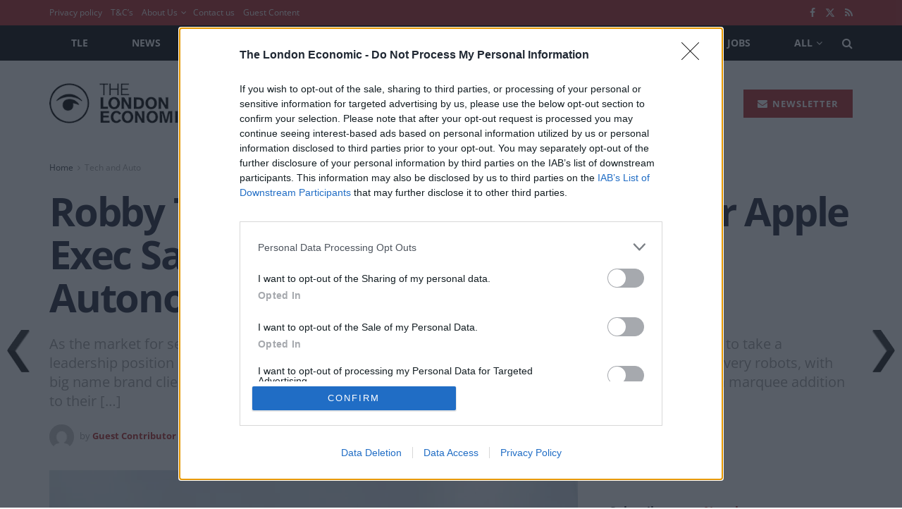

--- FILE ---
content_type: text/html; charset=UTF-8
request_url: https://www.thelondoneconomic.com/tech-auto/robby-technologies-brings-on-former-apple-exec-saumil-nanavati-to-power-autonomous-delivery-robot-growth-87922/
body_size: 29832
content:
<!doctype html>
<!--[if lt IE 7]> <html class="no-js lt-ie9 lt-ie8 lt-ie7" lang="en-US"> <![endif]-->
<!--[if IE 7]>    <html class="no-js lt-ie9 lt-ie8" lang="en-US"> <![endif]-->
<!--[if IE 8]>    <html class="no-js lt-ie9" lang="en-US"> <![endif]-->
<!--[if IE 9]>    <html class="no-js lt-ie10" lang="en-US"> <![endif]-->
<!--[if gt IE 8]><!--> <html class="no-js" lang="en-US"> <!--<![endif]-->
<head>
	<meta http-equiv="Content-Type" content="text/html; charset=UTF-8" />
	<meta name='viewport' content='width=device-width, initial-scale=1, user-scalable=yes' />
	<link rel="profile" href="https://gmpg.org/xfn/11" />
	<link rel="pingback" href="https://www.thelondoneconomic.com/wp/xmlrpc.php" />
	<meta name='robots' content='index, follow, max-image-preview:large, max-snippet:-1, max-video-preview:-1' />
	<style>img:is([sizes="auto" i], [sizes^="auto," i]) { contain-intrinsic-size: 3000px 1500px }</style>
	<!-- Google Tag Manager -->
<script>(function(w,d,s,l,i){w[l]=w[l]||[];w[l].push({'gtm.start':
new Date().getTime(),event:'gtm.js'});var f=d.getElementsByTagName(s)[0],
j=d.createElement(s),dl=l!='dataLayer'?'&l='+l:'';j.async=true;j.src=
'https://www.googletagmanager.com/gtm.js?id='+i+dl;f.parentNode.insertBefore(j,f);
})(window,document,'script','dataLayer','GTM-KPT75H4Z');</script>
<!-- End Google Tag Manager -->
			<script type="text/javascript">
			  var jnews_ajax_url = '/?ajax-request=jnews'
			</script>
			<script type="text/javascript">;window.jnews=window.jnews||{},window.jnews.library=window.jnews.library||{},window.jnews.library=function(){"use strict";var e=this;e.win=window,e.doc=document,e.noop=function(){},e.globalBody=e.doc.getElementsByTagName("body")[0],e.globalBody=e.globalBody?e.globalBody:e.doc,e.win.jnewsDataStorage=e.win.jnewsDataStorage||{_storage:new WeakMap,put:function(e,t,n){this._storage.has(e)||this._storage.set(e,new Map),this._storage.get(e).set(t,n)},get:function(e,t){return this._storage.get(e).get(t)},has:function(e,t){return this._storage.has(e)&&this._storage.get(e).has(t)},remove:function(e,t){var n=this._storage.get(e).delete(t);return 0===!this._storage.get(e).size&&this._storage.delete(e),n}},e.windowWidth=function(){return e.win.innerWidth||e.docEl.clientWidth||e.globalBody.clientWidth},e.windowHeight=function(){return e.win.innerHeight||e.docEl.clientHeight||e.globalBody.clientHeight},e.requestAnimationFrame=e.win.requestAnimationFrame||e.win.webkitRequestAnimationFrame||e.win.mozRequestAnimationFrame||e.win.msRequestAnimationFrame||window.oRequestAnimationFrame||function(e){return setTimeout(e,1e3/60)},e.cancelAnimationFrame=e.win.cancelAnimationFrame||e.win.webkitCancelAnimationFrame||e.win.webkitCancelRequestAnimationFrame||e.win.mozCancelAnimationFrame||e.win.msCancelRequestAnimationFrame||e.win.oCancelRequestAnimationFrame||function(e){clearTimeout(e)},e.classListSupport="classList"in document.createElement("_"),e.hasClass=e.classListSupport?function(e,t){return e.classList.contains(t)}:function(e,t){return e.className.indexOf(t)>=0},e.addClass=e.classListSupport?function(t,n){e.hasClass(t,n)||t.classList.add(n)}:function(t,n){e.hasClass(t,n)||(t.className+=" "+n)},e.removeClass=e.classListSupport?function(t,n){e.hasClass(t,n)&&t.classList.remove(n)}:function(t,n){e.hasClass(t,n)&&(t.className=t.className.replace(n,""))},e.objKeys=function(e){var t=[];for(var n in e)Object.prototype.hasOwnProperty.call(e,n)&&t.push(n);return t},e.isObjectSame=function(e,t){var n=!0;return JSON.stringify(e)!==JSON.stringify(t)&&(n=!1),n},e.extend=function(){for(var e,t,n,o=arguments[0]||{},i=1,a=arguments.length;i<a;i++)if(null!==(e=arguments[i]))for(t in e)o!==(n=e[t])&&void 0!==n&&(o[t]=n);return o},e.dataStorage=e.win.jnewsDataStorage,e.isVisible=function(e){return 0!==e.offsetWidth&&0!==e.offsetHeight||e.getBoundingClientRect().length},e.getHeight=function(e){return e.offsetHeight||e.clientHeight||e.getBoundingClientRect().height},e.getWidth=function(e){return e.offsetWidth||e.clientWidth||e.getBoundingClientRect().width},e.supportsPassive=!1;try{var t=Object.defineProperty({},"passive",{get:function(){e.supportsPassive=!0}});"createEvent"in e.doc?e.win.addEventListener("test",null,t):"fireEvent"in e.doc&&e.win.attachEvent("test",null)}catch(e){}e.passiveOption=!!e.supportsPassive&&{passive:!0},e.setStorage=function(e,t){e="jnews-"+e;var n={expired:Math.floor(((new Date).getTime()+432e5)/1e3)};t=Object.assign(n,t);localStorage.setItem(e,JSON.stringify(t))},e.getStorage=function(e){e="jnews-"+e;var t=localStorage.getItem(e);return null!==t&&0<t.length?JSON.parse(localStorage.getItem(e)):{}},e.expiredStorage=function(){var t,n="jnews-";for(var o in localStorage)o.indexOf(n)>-1&&"undefined"!==(t=e.getStorage(o.replace(n,""))).expired&&t.expired<Math.floor((new Date).getTime()/1e3)&&localStorage.removeItem(o)},e.addEvents=function(t,n,o){for(var i in n){var a=["touchstart","touchmove"].indexOf(i)>=0&&!o&&e.passiveOption;"createEvent"in e.doc?t.addEventListener(i,n[i],a):"fireEvent"in e.doc&&t.attachEvent("on"+i,n[i])}},e.removeEvents=function(t,n){for(var o in n)"createEvent"in e.doc?t.removeEventListener(o,n[o]):"fireEvent"in e.doc&&t.detachEvent("on"+o,n[o])},e.triggerEvents=function(t,n,o){var i;o=o||{detail:null};return"createEvent"in e.doc?(!(i=e.doc.createEvent("CustomEvent")||new CustomEvent(n)).initCustomEvent||i.initCustomEvent(n,!0,!1,o),void t.dispatchEvent(i)):"fireEvent"in e.doc?((i=e.doc.createEventObject()).eventType=n,void t.fireEvent("on"+i.eventType,i)):void 0},e.getParents=function(t,n){void 0===n&&(n=e.doc);for(var o=[],i=t.parentNode,a=!1;!a;)if(i){var r=i;r.querySelectorAll(n).length?a=!0:(o.push(r),i=r.parentNode)}else o=[],a=!0;return o},e.forEach=function(e,t,n){for(var o=0,i=e.length;o<i;o++)t.call(n,e[o],o)},e.getText=function(e){return e.innerText||e.textContent},e.setText=function(e,t){var n="object"==typeof t?t.innerText||t.textContent:t;e.innerText&&(e.innerText=n),e.textContent&&(e.textContent=n)},e.httpBuildQuery=function(t){return e.objKeys(t).reduce(function t(n){var o=arguments.length>1&&void 0!==arguments[1]?arguments[1]:null;return function(i,a){var r=n[a];a=encodeURIComponent(a);var s=o?"".concat(o,"[").concat(a,"]"):a;return null==r||"function"==typeof r?(i.push("".concat(s,"=")),i):["number","boolean","string"].includes(typeof r)?(i.push("".concat(s,"=").concat(encodeURIComponent(r))),i):(i.push(e.objKeys(r).reduce(t(r,s),[]).join("&")),i)}}(t),[]).join("&")},e.get=function(t,n,o,i){return o="function"==typeof o?o:e.noop,e.ajax("GET",t,n,o,i)},e.post=function(t,n,o,i){return o="function"==typeof o?o:e.noop,e.ajax("POST",t,n,o,i)},e.ajax=function(t,n,o,i,a){var r=new XMLHttpRequest,s=n,c=e.httpBuildQuery(o);if(t=-1!=["GET","POST"].indexOf(t)?t:"GET",r.open(t,s+("GET"==t?"?"+c:""),!0),"POST"==t&&r.setRequestHeader("Content-type","application/x-www-form-urlencoded"),r.setRequestHeader("X-Requested-With","XMLHttpRequest"),r.onreadystatechange=function(){4===r.readyState&&200<=r.status&&300>r.status&&"function"==typeof i&&i.call(void 0,r.response)},void 0!==a&&!a){return{xhr:r,send:function(){r.send("POST"==t?c:null)}}}return r.send("POST"==t?c:null),{xhr:r}},e.scrollTo=function(t,n,o){function i(e,t,n){this.start=this.position(),this.change=e-this.start,this.currentTime=0,this.increment=20,this.duration=void 0===n?500:n,this.callback=t,this.finish=!1,this.animateScroll()}return Math.easeInOutQuad=function(e,t,n,o){return(e/=o/2)<1?n/2*e*e+t:-n/2*(--e*(e-2)-1)+t},i.prototype.stop=function(){this.finish=!0},i.prototype.move=function(t){e.doc.documentElement.scrollTop=t,e.globalBody.parentNode.scrollTop=t,e.globalBody.scrollTop=t},i.prototype.position=function(){return e.doc.documentElement.scrollTop||e.globalBody.parentNode.scrollTop||e.globalBody.scrollTop},i.prototype.animateScroll=function(){this.currentTime+=this.increment;var t=Math.easeInOutQuad(this.currentTime,this.start,this.change,this.duration);this.move(t),this.currentTime<this.duration&&!this.finish?e.requestAnimationFrame.call(e.win,this.animateScroll.bind(this)):this.callback&&"function"==typeof this.callback&&this.callback()},new i(t,n,o)},e.unwrap=function(t){var n,o=t;e.forEach(t,(function(e,t){n?n+=e:n=e})),o.replaceWith(n)},e.performance={start:function(e){performance.mark(e+"Start")},stop:function(e){performance.mark(e+"End"),performance.measure(e,e+"Start",e+"End")}},e.fps=function(){var t=0,n=0,o=0;!function(){var i=t=0,a=0,r=0,s=document.getElementById("fpsTable"),c=function(t){void 0===document.getElementsByTagName("body")[0]?e.requestAnimationFrame.call(e.win,(function(){c(t)})):document.getElementsByTagName("body")[0].appendChild(t)};null===s&&((s=document.createElement("div")).style.position="fixed",s.style.top="120px",s.style.left="10px",s.style.width="100px",s.style.height="20px",s.style.border="1px solid black",s.style.fontSize="11px",s.style.zIndex="100000",s.style.backgroundColor="white",s.id="fpsTable",c(s));var l=function(){o++,n=Date.now(),(a=(o/(r=(n-t)/1e3)).toPrecision(2))!=i&&(i=a,s.innerHTML=i+"fps"),1<r&&(t=n,o=0),e.requestAnimationFrame.call(e.win,l)};l()}()},e.instr=function(e,t){for(var n=0;n<t.length;n++)if(-1!==e.toLowerCase().indexOf(t[n].toLowerCase()))return!0},e.winLoad=function(t,n){function o(o){if("complete"===e.doc.readyState||"interactive"===e.doc.readyState)return!o||n?setTimeout(t,n||1):t(o),1}o()||e.addEvents(e.win,{load:o})},e.docReady=function(t,n){function o(o){if("complete"===e.doc.readyState||"interactive"===e.doc.readyState)return!o||n?setTimeout(t,n||1):t(o),1}o()||e.addEvents(e.doc,{DOMContentLoaded:o})},e.fireOnce=function(){e.docReady((function(){e.assets=e.assets||[],e.assets.length&&(e.boot(),e.load_assets())}),50)},e.boot=function(){e.length&&e.doc.querySelectorAll("style[media]").forEach((function(e){"not all"==e.getAttribute("media")&&e.removeAttribute("media")}))},e.create_js=function(t,n){var o=e.doc.createElement("script");switch(o.setAttribute("src",t),n){case"defer":o.setAttribute("defer",!0);break;case"async":o.setAttribute("async",!0);break;case"deferasync":o.setAttribute("defer",!0),o.setAttribute("async",!0)}e.globalBody.appendChild(o)},e.load_assets=function(){"object"==typeof e.assets&&e.forEach(e.assets.slice(0),(function(t,n){var o="";t.defer&&(o+="defer"),t.async&&(o+="async"),e.create_js(t.url,o);var i=e.assets.indexOf(t);i>-1&&e.assets.splice(i,1)})),e.assets=jnewsoption.au_scripts=window.jnewsads=[]},e.setCookie=function(e,t,n){var o="";if(n){var i=new Date;i.setTime(i.getTime()+24*n*60*60*1e3),o="; expires="+i.toUTCString()}document.cookie=e+"="+(t||"")+o+"; path=/"},e.getCookie=function(e){for(var t=e+"=",n=document.cookie.split(";"),o=0;o<n.length;o++){for(var i=n[o];" "==i.charAt(0);)i=i.substring(1,i.length);if(0==i.indexOf(t))return i.substring(t.length,i.length)}return null},e.eraseCookie=function(e){document.cookie=e+"=; Path=/; Expires=Thu, 01 Jan 1970 00:00:01 GMT;"},e.docReady((function(){e.globalBody=e.globalBody==e.doc?e.doc.getElementsByTagName("body")[0]:e.globalBody,e.globalBody=e.globalBody?e.globalBody:e.doc})),e.winLoad((function(){e.winLoad((function(){var t=!1;if(void 0!==window.jnewsadmin)if(void 0!==window.file_version_checker){var n=e.objKeys(window.file_version_checker);n.length?n.forEach((function(e){t||"10.0.4"===window.file_version_checker[e]||(t=!0)})):t=!0}else t=!0;t&&(window.jnewsHelper.getMessage(),window.jnewsHelper.getNotice())}),2500)}))},window.jnews.library=new window.jnews.library;</script>
	<!-- This site is optimized with the Yoast SEO Premium plugin v25.4 (Yoast SEO v25.4) - https://yoast.com/wordpress/plugins/seo/ -->
	<title>Robby Technologies Brings on Former Apple Exec Saumil Nanavati to Power Autonomous Delivery Robot Growth</title>
	<meta name="description" content="As the market for self-driving delivery robots continues to heat up, one company is moving aggressively to take a leadership position in this nascent" />
	<link rel="canonical" href="https://www.thelondoneconomic.com/tech-auto/robby-technologies-brings-on-former-apple-exec-saumil-nanavati-to-power-autonomous-delivery-robot-growth-87922/" />
	<meta property="og:locale" content="en_US" />
	<meta property="og:type" content="article" />
	<meta property="og:title" content="Robby Technologies Brings on Former Apple Exec Saumil Nanavati to Power Autonomous Delivery Robot Growth" />
	<meta property="og:description" content="As the market for self-driving delivery robots continues to heat up, one company is moving aggressively to take a leadership position in this nascent" />
	<meta property="og:url" content="https://www.thelondoneconomic.com/tech-auto/robby-technologies-brings-on-former-apple-exec-saumil-nanavati-to-power-autonomous-delivery-robot-growth-87922/" />
	<meta property="og:site_name" content="The London Economic" />
	<meta property="article:publisher" content="https://www.facebook.com/TheLondonEconomic/" />
	<meta property="article:published_time" content="2018-05-03T07:10:22+00:00" />
	<meta property="article:modified_time" content="2021-03-08T18:31:51+00:00" />
	<meta property="og:image" content="https://www.thelondoneconomic.com/uploads/2018/05/kartobot-3296443_1280-e1525331470694.jpg?height=800&width=1200&cropped" />
	<meta property="og:image:width" content="1200" />
	<meta property="og:image:height" content="672" />
	<meta property="og:image:type" content="image/jpeg" />
	<meta name="author" content="Guest Contributor" />
	<meta name="twitter:card" content="summary_large_image" />
	<meta name="twitter:creator" content="@LondonEconomic" />
	<meta name="twitter:site" content="@LondonEconomic" />
	<meta name="twitter:label1" content="Written by" />
	<meta name="twitter:data1" content="Guest Contributor" />
	<meta name="twitter:label2" content="Est. reading time" />
	<meta name="twitter:data2" content="2 minutes" />
	<script type="application/ld+json" class="yoast-schema-graph">{"@context":"https://schema.org","@graph":[{"@type":"NewsArticle","@id":"https://www.thelondoneconomic.com/tech-auto/robby-technologies-brings-on-former-apple-exec-saumil-nanavati-to-power-autonomous-delivery-robot-growth-87922/#article","isPartOf":{"@id":"https://www.thelondoneconomic.com/tech-auto/robby-technologies-brings-on-former-apple-exec-saumil-nanavati-to-power-autonomous-delivery-robot-growth-87922/"},"author":{"name":"Guest Contributor","@id":"https://www.thelondoneconomic.com/#/schema/person/c92aef493c798a6ecd03714debd92ae0"},"headline":"Robby Technologies Brings on Former Apple Exec Saumil Nanavati to Power Autonomous Delivery Robot Growth","datePublished":"2018-05-03T07:10:22+00:00","dateModified":"2021-03-08T18:31:51+00:00","mainEntityOfPage":{"@id":"https://www.thelondoneconomic.com/tech-auto/robby-technologies-brings-on-former-apple-exec-saumil-nanavati-to-power-autonomous-delivery-robot-growth-87922/"},"wordCount":432,"publisher":{"@id":"https://www.thelondoneconomic.com/#organization"},"image":{"@id":"https://www.thelondoneconomic.com/tech-auto/robby-technologies-brings-on-former-apple-exec-saumil-nanavati-to-power-autonomous-delivery-robot-growth-87922/#primaryimage"},"thumbnailUrl":"https://www.thelondoneconomic.com/uploads/2018/05/kartobot-3296443_1280-e1525331470694.jpg?height=672&width=1200","articleSection":["Tech and Auto"],"inLanguage":"en-US","copyrightYear":"2018","copyrightHolder":{"@id":"https://www.thelondoneconomic.com/#organization"}},{"@type":"WebPage","@id":"https://www.thelondoneconomic.com/tech-auto/robby-technologies-brings-on-former-apple-exec-saumil-nanavati-to-power-autonomous-delivery-robot-growth-87922/","url":"https://www.thelondoneconomic.com/tech-auto/robby-technologies-brings-on-former-apple-exec-saumil-nanavati-to-power-autonomous-delivery-robot-growth-87922/","name":"Robby Technologies Brings on Former Apple Exec Saumil Nanavati to Power Autonomous Delivery Robot Growth","isPartOf":{"@id":"https://www.thelondoneconomic.com/#website"},"primaryImageOfPage":{"@id":"https://www.thelondoneconomic.com/tech-auto/robby-technologies-brings-on-former-apple-exec-saumil-nanavati-to-power-autonomous-delivery-robot-growth-87922/#primaryimage"},"image":{"@id":"https://www.thelondoneconomic.com/tech-auto/robby-technologies-brings-on-former-apple-exec-saumil-nanavati-to-power-autonomous-delivery-robot-growth-87922/#primaryimage"},"thumbnailUrl":"https://www.thelondoneconomic.com/uploads/2018/05/kartobot-3296443_1280-e1525331470694.jpg?height=672&width=1200","datePublished":"2018-05-03T07:10:22+00:00","dateModified":"2021-03-08T18:31:51+00:00","description":"As the market for self-driving delivery robots continues to heat up, one company is moving aggressively to take a leadership position in this nascent","breadcrumb":{"@id":"https://www.thelondoneconomic.com/tech-auto/robby-technologies-brings-on-former-apple-exec-saumil-nanavati-to-power-autonomous-delivery-robot-growth-87922/#breadcrumb"},"inLanguage":"en-US","potentialAction":[{"@type":"ReadAction","target":["https://www.thelondoneconomic.com/tech-auto/robby-technologies-brings-on-former-apple-exec-saumil-nanavati-to-power-autonomous-delivery-robot-growth-87922/"]}]},{"@type":"ImageObject","inLanguage":"en-US","@id":"https://www.thelondoneconomic.com/tech-auto/robby-technologies-brings-on-former-apple-exec-saumil-nanavati-to-power-autonomous-delivery-robot-growth-87922/#primaryimage","url":"https://www.thelondoneconomic.com/uploads/2018/05/kartobot-3296443_1280-e1525331470694.jpg?height=672&width=1200","contentUrl":"https://www.thelondoneconomic.com/uploads/2018/05/kartobot-3296443_1280-e1525331470694.jpg?height=672&width=1200","width":1200,"height":672},{"@type":"BreadcrumbList","@id":"https://www.thelondoneconomic.com/tech-auto/robby-technologies-brings-on-former-apple-exec-saumil-nanavati-to-power-autonomous-delivery-robot-growth-87922/#breadcrumb","itemListElement":[{"@type":"ListItem","position":1,"name":"Home","item":"https://www.thelondoneconomic.com/"},{"@type":"ListItem","position":2,"name":"Tech and Auto","item":"https://www.thelondoneconomic.com/tech-auto/"},{"@type":"ListItem","position":3,"name":"Robby Technologies Brings on Former Apple Exec Saumil Nanavati to Power Autonomous Delivery Robot Growth"}]},{"@type":"WebSite","@id":"https://www.thelondoneconomic.com/#website","url":"https://www.thelondoneconomic.com/","name":"The London Economic","description":"News, Business, Economics, Politics Finance, Sport &amp; Lifestyle.","publisher":{"@id":"https://www.thelondoneconomic.com/#organization"},"potentialAction":[{"@type":"SearchAction","target":{"@type":"EntryPoint","urlTemplate":"https://www.thelondoneconomic.com/?s={search_term_string}"},"query-input":{"@type":"PropertyValueSpecification","valueRequired":true,"valueName":"search_term_string"}}],"inLanguage":"en-US"},{"@type":"Organization","@id":"https://www.thelondoneconomic.com/#organization","name":"The London Economic","url":"https://www.thelondoneconomic.com/","logo":{"@type":"ImageObject","inLanguage":"en-US","@id":"https://www.thelondoneconomic.com/#/schema/logo/image/","url":"https://www.thelondoneconomic.com/uploads/2020/04/602ebec1-the-london-economic-logo2.jpg?height=180&width=633","contentUrl":"https://www.thelondoneconomic.com/uploads/2020/04/602ebec1-the-london-economic-logo2.jpg?height=180&width=633","width":633,"height":180,"caption":"The London Economic"},"image":{"@id":"https://www.thelondoneconomic.com/#/schema/logo/image/"},"sameAs":["https://www.facebook.com/TheLondonEconomic/","https://x.com/LondonEconomic","https://www.instagram.com/thelondoneconomic/","https://www.linkedin.com/company/the-london-economic/","https://en.wikipedia.org/wiki/The_London_Economic"]},{"@type":"Person","@id":"https://www.thelondoneconomic.com/#/schema/person/c92aef493c798a6ecd03714debd92ae0","name":"Guest Contributor","image":{"@type":"ImageObject","inLanguage":"en-US","@id":"https://www.thelondoneconomic.com/#/schema/person/image/","url":"https://secure.gravatar.com/avatar/b2c4030811e99cc3bf15cc7abef80d1a52d34075365102491abfe4b61d7d0259?s=96&d=mm&r=g","contentUrl":"https://secure.gravatar.com/avatar/b2c4030811e99cc3bf15cc7abef80d1a52d34075365102491abfe4b61d7d0259?s=96&d=mm&r=g","caption":"Guest Contributor"},"url":"https://www.thelondoneconomic.com/author/guestcontributor/"}]}</script>
	<!-- / Yoast SEO Premium plugin. -->


<link rel="amphtml" href="https://www.thelondoneconomic.com/tech-auto/robby-technologies-brings-on-former-apple-exec-saumil-nanavati-to-power-autonomous-delivery-robot-growth-87922/amp/" /><meta name="generator" content="AMP for WP 1.1.5"/><link rel='dns-prefetch' href='//plausible.io' />
<link rel='dns-prefetch' href='//fonts.googleapis.com' />
<link rel='preconnect' href='https://fonts.gstatic.com' />
<link rel="alternate" type="application/rss+xml" title="The London Economic &raquo; Feed" href="https://www.thelondoneconomic.com/feed/" />
<link rel="alternate" type="application/rss+xml" title="The London Economic &raquo; Comments Feed" href="https://www.thelondoneconomic.com/comments/feed/" />
<link rel='stylesheet' id='wp-block-library-css' href='https://www.thelondoneconomic.com/assets/0ae75dc4b9ed63785e527301bded1defb6cef7cf42325140400066963a516391/wp/wp-includes/css/dist/block-library/style.min.css?ver=6.8.1' type='text/css' media='all' />
<style id='classic-theme-styles-inline-css' type='text/css'>
/*! This file is auto-generated */
.wp-block-button__link{color:#fff;background-color:#32373c;border-radius:9999px;box-shadow:none;text-decoration:none;padding:calc(.667em + 2px) calc(1.333em + 2px);font-size:1.125em}.wp-block-file__button{background:#32373c;color:#fff;text-decoration:none}
</style>
<style id='global-styles-inline-css' type='text/css'>
:root{--wp--preset--aspect-ratio--square: 1;--wp--preset--aspect-ratio--4-3: 4/3;--wp--preset--aspect-ratio--3-4: 3/4;--wp--preset--aspect-ratio--3-2: 3/2;--wp--preset--aspect-ratio--2-3: 2/3;--wp--preset--aspect-ratio--16-9: 16/9;--wp--preset--aspect-ratio--9-16: 9/16;--wp--preset--color--black: #000000;--wp--preset--color--cyan-bluish-gray: #abb8c3;--wp--preset--color--white: #ffffff;--wp--preset--color--pale-pink: #f78da7;--wp--preset--color--vivid-red: #cf2e2e;--wp--preset--color--luminous-vivid-orange: #ff6900;--wp--preset--color--luminous-vivid-amber: #fcb900;--wp--preset--color--light-green-cyan: #7bdcb5;--wp--preset--color--vivid-green-cyan: #00d084;--wp--preset--color--pale-cyan-blue: #8ed1fc;--wp--preset--color--vivid-cyan-blue: #0693e3;--wp--preset--color--vivid-purple: #9b51e0;--wp--preset--gradient--vivid-cyan-blue-to-vivid-purple: linear-gradient(135deg,rgba(6,147,227,1) 0%,rgb(155,81,224) 100%);--wp--preset--gradient--light-green-cyan-to-vivid-green-cyan: linear-gradient(135deg,rgb(122,220,180) 0%,rgb(0,208,130) 100%);--wp--preset--gradient--luminous-vivid-amber-to-luminous-vivid-orange: linear-gradient(135deg,rgba(252,185,0,1) 0%,rgba(255,105,0,1) 100%);--wp--preset--gradient--luminous-vivid-orange-to-vivid-red: linear-gradient(135deg,rgba(255,105,0,1) 0%,rgb(207,46,46) 100%);--wp--preset--gradient--very-light-gray-to-cyan-bluish-gray: linear-gradient(135deg,rgb(238,238,238) 0%,rgb(169,184,195) 100%);--wp--preset--gradient--cool-to-warm-spectrum: linear-gradient(135deg,rgb(74,234,220) 0%,rgb(151,120,209) 20%,rgb(207,42,186) 40%,rgb(238,44,130) 60%,rgb(251,105,98) 80%,rgb(254,248,76) 100%);--wp--preset--gradient--blush-light-purple: linear-gradient(135deg,rgb(255,206,236) 0%,rgb(152,150,240) 100%);--wp--preset--gradient--blush-bordeaux: linear-gradient(135deg,rgb(254,205,165) 0%,rgb(254,45,45) 50%,rgb(107,0,62) 100%);--wp--preset--gradient--luminous-dusk: linear-gradient(135deg,rgb(255,203,112) 0%,rgb(199,81,192) 50%,rgb(65,88,208) 100%);--wp--preset--gradient--pale-ocean: linear-gradient(135deg,rgb(255,245,203) 0%,rgb(182,227,212) 50%,rgb(51,167,181) 100%);--wp--preset--gradient--electric-grass: linear-gradient(135deg,rgb(202,248,128) 0%,rgb(113,206,126) 100%);--wp--preset--gradient--midnight: linear-gradient(135deg,rgb(2,3,129) 0%,rgb(40,116,252) 100%);--wp--preset--font-size--small: 13px;--wp--preset--font-size--medium: 20px;--wp--preset--font-size--large: 36px;--wp--preset--font-size--x-large: 42px;--wp--preset--spacing--20: 0.44rem;--wp--preset--spacing--30: 0.67rem;--wp--preset--spacing--40: 1rem;--wp--preset--spacing--50: 1.5rem;--wp--preset--spacing--60: 2.25rem;--wp--preset--spacing--70: 3.38rem;--wp--preset--spacing--80: 5.06rem;--wp--preset--shadow--natural: 6px 6px 9px rgba(0, 0, 0, 0.2);--wp--preset--shadow--deep: 12px 12px 50px rgba(0, 0, 0, 0.4);--wp--preset--shadow--sharp: 6px 6px 0px rgba(0, 0, 0, 0.2);--wp--preset--shadow--outlined: 6px 6px 0px -3px rgba(255, 255, 255, 1), 6px 6px rgba(0, 0, 0, 1);--wp--preset--shadow--crisp: 6px 6px 0px rgba(0, 0, 0, 1);}:where(.is-layout-flex){gap: 0.5em;}:where(.is-layout-grid){gap: 0.5em;}body .is-layout-flex{display: flex;}.is-layout-flex{flex-wrap: wrap;align-items: center;}.is-layout-flex > :is(*, div){margin: 0;}body .is-layout-grid{display: grid;}.is-layout-grid > :is(*, div){margin: 0;}:where(.wp-block-columns.is-layout-flex){gap: 2em;}:where(.wp-block-columns.is-layout-grid){gap: 2em;}:where(.wp-block-post-template.is-layout-flex){gap: 1.25em;}:where(.wp-block-post-template.is-layout-grid){gap: 1.25em;}.has-black-color{color: var(--wp--preset--color--black) !important;}.has-cyan-bluish-gray-color{color: var(--wp--preset--color--cyan-bluish-gray) !important;}.has-white-color{color: var(--wp--preset--color--white) !important;}.has-pale-pink-color{color: var(--wp--preset--color--pale-pink) !important;}.has-vivid-red-color{color: var(--wp--preset--color--vivid-red) !important;}.has-luminous-vivid-orange-color{color: var(--wp--preset--color--luminous-vivid-orange) !important;}.has-luminous-vivid-amber-color{color: var(--wp--preset--color--luminous-vivid-amber) !important;}.has-light-green-cyan-color{color: var(--wp--preset--color--light-green-cyan) !important;}.has-vivid-green-cyan-color{color: var(--wp--preset--color--vivid-green-cyan) !important;}.has-pale-cyan-blue-color{color: var(--wp--preset--color--pale-cyan-blue) !important;}.has-vivid-cyan-blue-color{color: var(--wp--preset--color--vivid-cyan-blue) !important;}.has-vivid-purple-color{color: var(--wp--preset--color--vivid-purple) !important;}.has-black-background-color{background-color: var(--wp--preset--color--black) !important;}.has-cyan-bluish-gray-background-color{background-color: var(--wp--preset--color--cyan-bluish-gray) !important;}.has-white-background-color{background-color: var(--wp--preset--color--white) !important;}.has-pale-pink-background-color{background-color: var(--wp--preset--color--pale-pink) !important;}.has-vivid-red-background-color{background-color: var(--wp--preset--color--vivid-red) !important;}.has-luminous-vivid-orange-background-color{background-color: var(--wp--preset--color--luminous-vivid-orange) !important;}.has-luminous-vivid-amber-background-color{background-color: var(--wp--preset--color--luminous-vivid-amber) !important;}.has-light-green-cyan-background-color{background-color: var(--wp--preset--color--light-green-cyan) !important;}.has-vivid-green-cyan-background-color{background-color: var(--wp--preset--color--vivid-green-cyan) !important;}.has-pale-cyan-blue-background-color{background-color: var(--wp--preset--color--pale-cyan-blue) !important;}.has-vivid-cyan-blue-background-color{background-color: var(--wp--preset--color--vivid-cyan-blue) !important;}.has-vivid-purple-background-color{background-color: var(--wp--preset--color--vivid-purple) !important;}.has-black-border-color{border-color: var(--wp--preset--color--black) !important;}.has-cyan-bluish-gray-border-color{border-color: var(--wp--preset--color--cyan-bluish-gray) !important;}.has-white-border-color{border-color: var(--wp--preset--color--white) !important;}.has-pale-pink-border-color{border-color: var(--wp--preset--color--pale-pink) !important;}.has-vivid-red-border-color{border-color: var(--wp--preset--color--vivid-red) !important;}.has-luminous-vivid-orange-border-color{border-color: var(--wp--preset--color--luminous-vivid-orange) !important;}.has-luminous-vivid-amber-border-color{border-color: var(--wp--preset--color--luminous-vivid-amber) !important;}.has-light-green-cyan-border-color{border-color: var(--wp--preset--color--light-green-cyan) !important;}.has-vivid-green-cyan-border-color{border-color: var(--wp--preset--color--vivid-green-cyan) !important;}.has-pale-cyan-blue-border-color{border-color: var(--wp--preset--color--pale-cyan-blue) !important;}.has-vivid-cyan-blue-border-color{border-color: var(--wp--preset--color--vivid-cyan-blue) !important;}.has-vivid-purple-border-color{border-color: var(--wp--preset--color--vivid-purple) !important;}.has-vivid-cyan-blue-to-vivid-purple-gradient-background{background: var(--wp--preset--gradient--vivid-cyan-blue-to-vivid-purple) !important;}.has-light-green-cyan-to-vivid-green-cyan-gradient-background{background: var(--wp--preset--gradient--light-green-cyan-to-vivid-green-cyan) !important;}.has-luminous-vivid-amber-to-luminous-vivid-orange-gradient-background{background: var(--wp--preset--gradient--luminous-vivid-amber-to-luminous-vivid-orange) !important;}.has-luminous-vivid-orange-to-vivid-red-gradient-background{background: var(--wp--preset--gradient--luminous-vivid-orange-to-vivid-red) !important;}.has-very-light-gray-to-cyan-bluish-gray-gradient-background{background: var(--wp--preset--gradient--very-light-gray-to-cyan-bluish-gray) !important;}.has-cool-to-warm-spectrum-gradient-background{background: var(--wp--preset--gradient--cool-to-warm-spectrum) !important;}.has-blush-light-purple-gradient-background{background: var(--wp--preset--gradient--blush-light-purple) !important;}.has-blush-bordeaux-gradient-background{background: var(--wp--preset--gradient--blush-bordeaux) !important;}.has-luminous-dusk-gradient-background{background: var(--wp--preset--gradient--luminous-dusk) !important;}.has-pale-ocean-gradient-background{background: var(--wp--preset--gradient--pale-ocean) !important;}.has-electric-grass-gradient-background{background: var(--wp--preset--gradient--electric-grass) !important;}.has-midnight-gradient-background{background: var(--wp--preset--gradient--midnight) !important;}.has-small-font-size{font-size: var(--wp--preset--font-size--small) !important;}.has-medium-font-size{font-size: var(--wp--preset--font-size--medium) !important;}.has-large-font-size{font-size: var(--wp--preset--font-size--large) !important;}.has-x-large-font-size{font-size: var(--wp--preset--font-size--x-large) !important;}
:where(.wp-block-post-template.is-layout-flex){gap: 1.25em;}:where(.wp-block-post-template.is-layout-grid){gap: 1.25em;}
:where(.wp-block-columns.is-layout-flex){gap: 2em;}:where(.wp-block-columns.is-layout-grid){gap: 2em;}
:root :where(.wp-block-pullquote){font-size: 1.5em;line-height: 1.6;}
</style>
<link rel='stylesheet' id='wpnextpreviouslink-public-css' href='https://www.thelondoneconomic.com/assets/0ae75dc4b9ed63785e527301bded1defb6cef7cf42325140400066963a516391/app/plugins/wpnextpreviouslink/assets/css/wpnextpreviouslink-public.css?ver=2.7.6' type='text/css' media='all' />
<link rel='stylesheet' id='jnews-parent-style-css' href='https://www.thelondoneconomic.com/assets/0ae75dc4b9ed63785e527301bded1defb6cef7cf42325140400066963a516391/app/themes/jnews-theme/style.css?ver=6.8.1' type='text/css' media='all' />
<link rel='stylesheet' id='elementor-frontend-css' href='https://www.thelondoneconomic.com/assets/0ae75dc4b9ed63785e527301bded1defb6cef7cf42325140400066963a516391/app/plugins/elementor/assets/css/frontend.min.css?ver=3.30.0' type='text/css' media='all' />
<style id="jeg_customizer_font-css" media="all">@font-face {
  font-family: 'Open Sans';
  font-style: normal;
  font-weight: 400;
  font-stretch: normal;
  font-display: swap;
  src: url(/fonts.gstatic.com/s/opensans/v44/memSYaGs126MiZpBA-UvWbX2vVnXBbObj2OVZyOOSr4dVJWUgsjZ0B4gaVc.ttf) format('truetype');
}
@font-face {
  font-family: 'Open Sans';
  font-style: normal;
  font-weight: 600;
  font-stretch: normal;
  font-display: swap;
  src: url(/fonts.gstatic.com/s/opensans/v44/memSYaGs126MiZpBA-UvWbX2vVnXBbObj2OVZyOOSr4dVJWUgsgH1x4gaVc.ttf) format('truetype');
}
@font-face {
  font-family: 'Open Sans';
  font-style: normal;
  font-weight: 700;
  font-stretch: normal;
  font-display: swap;
  src: url(/fonts.gstatic.com/s/opensans/v44/memSYaGs126MiZpBA-UvWbX2vVnXBbObj2OVZyOOSr4dVJWUgsg-1x4gaVc.ttf) format('truetype');
}
</style>
<link rel='preload' as='font' type='font/woff2' crossorigin id='font-awesome-webfont-css' href='https://www.thelondoneconomic.com/assets/0ae75dc4b9ed63785e527301bded1defb6cef7cf42325140400066963a516391/app/themes/jnews-theme/assets/fonts/font-awesome/fonts/fontawesome-webfont.woff2?v=4.7.0' type='text/css' media='all' />
<link rel='preload' as='font' type='font/woff' crossorigin id='jnews-icon-webfont-css' href='https://www.thelondoneconomic.com/assets/0ae75dc4b9ed63785e527301bded1defb6cef7cf42325140400066963a516391/app/themes/jnews-theme/assets/fonts/jegicon/fonts/jegicon.woff' type='text/css' media='all' />
<link rel='preload' as='font' type='font/woff2' crossorigin id='elementor-font-awesome-webfont-css' href='https://www.thelondoneconomic.com/assets/0ae75dc4b9ed63785e527301bded1defb6cef7cf42325140400066963a516391/app/plugins/elementor/assets/lib/font-awesome/fonts/fontawesome-webfont.woff2?v=4.7.0' type='text/css' media='all' />
<link rel='stylesheet' id='font-awesome-css' href='https://www.thelondoneconomic.com/assets/0ae75dc4b9ed63785e527301bded1defb6cef7cf42325140400066963a516391/app/plugins/elementor/assets/lib/font-awesome/css/font-awesome.min.css?ver=4.7.0' type='text/css' media='all' />
<link rel='stylesheet' id='jnews-icon-css' href='https://www.thelondoneconomic.com/assets/0ae75dc4b9ed63785e527301bded1defb6cef7cf42325140400066963a516391/app/themes/jnews-theme/assets/fonts/jegicon/jegicon.css?ver=1.0.0' type='text/css' media='all' />
<link rel='stylesheet' id='jscrollpane-css' href='https://www.thelondoneconomic.com/assets/0ae75dc4b9ed63785e527301bded1defb6cef7cf42325140400066963a516391/app/themes/jnews-theme/assets/css/jquery.jscrollpane.css?ver=1.0.0' type='text/css' media='all' />
<link rel='stylesheet' id='oknav-css' href='https://www.thelondoneconomic.com/assets/0ae75dc4b9ed63785e527301bded1defb6cef7cf42325140400066963a516391/app/themes/jnews-theme/assets/css/okayNav.css?ver=1.0.0' type='text/css' media='all' />
<link rel='stylesheet' id='magnific-popup-css' href='https://www.thelondoneconomic.com/assets/0ae75dc4b9ed63785e527301bded1defb6cef7cf42325140400066963a516391/app/themes/jnews-theme/assets/css/magnific-popup.css?ver=1.0.0' type='text/css' media='all' />
<link rel='stylesheet' id='chosen-css' href='https://www.thelondoneconomic.com/assets/0ae75dc4b9ed63785e527301bded1defb6cef7cf42325140400066963a516391/app/themes/jnews-theme/assets/css/chosen/chosen.css?ver=1.0.0' type='text/css' media='all' />
<link rel='stylesheet' id='jnews-main-css' href='https://www.thelondoneconomic.com/assets/0ae75dc4b9ed63785e527301bded1defb6cef7cf42325140400066963a516391/app/themes/jnews-theme/assets/css/main.css?ver=1.0.0' type='text/css' media='all' />
<link rel='stylesheet' id='jnews-pages-css' href='https://www.thelondoneconomic.com/assets/0ae75dc4b9ed63785e527301bded1defb6cef7cf42325140400066963a516391/app/themes/jnews-theme/assets/css/pages.css?ver=1.0.0' type='text/css' media='all' />
<link rel='stylesheet' id='jnews-single-css' href='https://www.thelondoneconomic.com/assets/0ae75dc4b9ed63785e527301bded1defb6cef7cf42325140400066963a516391/app/themes/jnews-theme/assets/css/single.css?ver=1.0.0' type='text/css' media='all' />
<link rel='stylesheet' id='jnews-responsive-css' href='https://www.thelondoneconomic.com/assets/0ae75dc4b9ed63785e527301bded1defb6cef7cf42325140400066963a516391/app/themes/jnews-theme/assets/css/responsive.css?ver=1.0.0' type='text/css' media='all' />
<link rel='stylesheet' id='jnews-pb-temp-css' href='https://www.thelondoneconomic.com/assets/0ae75dc4b9ed63785e527301bded1defb6cef7cf42325140400066963a516391/app/themes/jnews-theme/assets/css/pb-temp.css?ver=1.0.0' type='text/css' media='all' />
<link rel='stylesheet' id='jnews-elementor-css' href='https://www.thelondoneconomic.com/assets/0ae75dc4b9ed63785e527301bded1defb6cef7cf42325140400066963a516391/app/themes/jnews-theme/assets/css/elementor-frontend.css?ver=1.0.0' type='text/css' media='all' />
<link rel='stylesheet' id='jnews-style-css' href='https://www.thelondoneconomic.com/assets/0ae75dc4b9ed63785e527301bded1defb6cef7cf42325140400066963a516391/app/themes/jnews-child/style.css?ver=1.0.0' type='text/css' media='all' />
<link rel='stylesheet' id='jnews-darkmode-css' href='https://www.thelondoneconomic.com/assets/0ae75dc4b9ed63785e527301bded1defb6cef7cf42325140400066963a516391/app/themes/jnews-theme/assets/css/darkmode.css?ver=1.0.0' type='text/css' media='all' />
<link rel='stylesheet' id='jnews-select-share-css' href='https://www.thelondoneconomic.com/assets/0ae75dc4b9ed63785e527301bded1defb6cef7cf42325140400066963a516391/app/plugins/jnews-social-share/assets/css/plugin.css' type='text/css' media='all' />
<script type="text/javascript" defer data-domain='thelondoneconomic.com' data-api='https://plausible.io/api/event' data-cfasync='false' event-author='Guest Contributor' event-category="Tech and Auto" event-user_logged_in='no' src="https://plausible.io/js/plausible.outbound-links.pageview-props.js?ver=2.3.1" id="plausible-analytics-js"></script>
<script type="text/javascript" id="plausible-analytics-js-after">
/* <![CDATA[ */
window.plausible = window.plausible || function() { (window.plausible.q = window.plausible.q || []).push(arguments) }
/* ]]> */
</script>
<script type="text/javascript" src="https://www.thelondoneconomic.com/assets/0ae75dc4b9ed63785e527301bded1defb6cef7cf42325140400066963a516391/wp/wp-includes/js/jquery/jquery.min.js?ver=3.7.1" id="jquery-core-js"></script>
<script type="text/javascript" src="https://www.thelondoneconomic.com/assets/0ae75dc4b9ed63785e527301bded1defb6cef7cf42325140400066963a516391/wp/wp-includes/js/jquery/jquery-migrate.min.js?ver=3.4.1" id="jquery-migrate-js"></script>
<link rel="https://api.w.org/" href="https://www.thelondoneconomic.com/wp-json/" /><link rel="alternate" title="JSON" type="application/json" href="https://www.thelondoneconomic.com/wp-json/wp/v2/posts/87922" /><link rel="EditURI" type="application/rsd+xml" title="RSD" href="https://www.thelondoneconomic.com/wp/xmlrpc.php?rsd" />
<meta name="generator" content="WordPress 6.8.1" />
<link rel='shortlink' href='https://www.thelondoneconomic.com/?p=87922' />
<link rel="alternate" title="oEmbed (JSON)" type="application/json+oembed" href="https://www.thelondoneconomic.com/wp-json/oembed/1.0/embed?url=https%3A%2F%2Fwww.thelondoneconomic.com%2Ftech-auto%2Frobby-technologies-brings-on-former-apple-exec-saumil-nanavati-to-power-autonomous-delivery-robot-growth-87922%2F" />
<link rel="alternate" title="oEmbed (XML)" type="text/xml+oembed" href="https://www.thelondoneconomic.com/wp-json/oembed/1.0/embed?url=https%3A%2F%2Fwww.thelondoneconomic.com%2Ftech-auto%2Frobby-technologies-brings-on-former-apple-exec-saumil-nanavati-to-power-autonomous-delivery-robot-growth-87922%2F&#038;format=xml" />
<style type="text/css"> .tippy-box[data-theme~="wprm"] { background-color: #333333; color: #FFFFFF; } .tippy-box[data-theme~="wprm"][data-placement^="top"] > .tippy-arrow::before { border-top-color: #333333; } .tippy-box[data-theme~="wprm"][data-placement^="bottom"] > .tippy-arrow::before { border-bottom-color: #333333; } .tippy-box[data-theme~="wprm"][data-placement^="left"] > .tippy-arrow::before { border-left-color: #333333; } .tippy-box[data-theme~="wprm"][data-placement^="right"] > .tippy-arrow::before { border-right-color: #333333; } .tippy-box[data-theme~="wprm"] a { color: #FFFFFF; } .wprm-comment-rating svg { width: 18px !important; height: 18px !important; } img.wprm-comment-rating { width: 90px !important; height: 18px !important; } body { --comment-rating-star-color: #343434; } body { --wprm-popup-font-size: 16px; } body { --wprm-popup-background: #ffffff; } body { --wprm-popup-title: #000000; } body { --wprm-popup-content: #444444; } body { --wprm-popup-button-background: #444444; } body { --wprm-popup-button-text: #ffffff; }</style><style type="text/css">.wprm-glossary-term {color: #5A822B;text-decoration: underline;cursor: help;}</style><meta name='plausible-analytics-version' content='2.3.1' />
<meta name="generator" content="Elementor 3.30.0; features: additional_custom_breakpoints; settings: css_print_method-external, google_font-enabled, font_display-auto">
      <meta name="onesignal" content="wordpress-plugin"/>
            <script>

      window.OneSignalDeferred = window.OneSignalDeferred || [];

      OneSignalDeferred.push(function(OneSignal) {
        var oneSignal_options = {};
        window._oneSignalInitOptions = oneSignal_options;

        oneSignal_options['serviceWorkerParam'] = { scope: '/' };
oneSignal_options['serviceWorkerPath'] = 'OneSignalSDKWorker.js.php';

        OneSignal.Notifications.setDefaultUrl("https://www.thelondoneconomic.com/wp");

        oneSignal_options['wordpress'] = true;
oneSignal_options['appId'] = '64922047-34b8-4ea0-8ba2-9d9dbe45d48e';
oneSignal_options['allowLocalhostAsSecureOrigin'] = true;
oneSignal_options['welcomeNotification'] = { };
oneSignal_options['welcomeNotification']['disable'] = true;
oneSignal_options['path'] = "https://www.thelondoneconomic.com/assets/0ae75dc4b9ed63785e527301bded1defb6cef7cf42325140400066963a516391/app/plugins/onesignal-free-web-push-notifications/sdk_files/";
oneSignal_options['safari_web_id'] = "web.onesignal.auto.1f7bf174-83d3-440c-93ed-a44b9d28ad31";
oneSignal_options['promptOptions'] = { };
          /* OneSignal: Using custom SDK initialization. */
                });

      function documentInitOneSignal() {
        var oneSignal_elements = document.getElementsByClassName("OneSignal-prompt");

        var oneSignalLinkClickHandler = function(event) { OneSignal.Notifications.requestPermission(); event.preventDefault(); };        for(var i = 0; i < oneSignal_elements.length; i++)
          oneSignal_elements[i].addEventListener('click', oneSignalLinkClickHandler, false);
      }

      if (document.readyState === 'complete') {
           documentInitOneSignal();
      }
      else {
           window.addEventListener("load", function(event){
               documentInitOneSignal();
          });
      }
    </script>
			<style>
				.e-con.e-parent:nth-of-type(n+4):not(.e-lazyloaded):not(.e-no-lazyload),
				.e-con.e-parent:nth-of-type(n+4):not(.e-lazyloaded):not(.e-no-lazyload) * {
					background-image: none !important;
				}
				@media screen and (max-height: 1024px) {
					.e-con.e-parent:nth-of-type(n+3):not(.e-lazyloaded):not(.e-no-lazyload),
					.e-con.e-parent:nth-of-type(n+3):not(.e-lazyloaded):not(.e-no-lazyload) * {
						background-image: none !important;
					}
				}
				@media screen and (max-height: 640px) {
					.e-con.e-parent:nth-of-type(n+2):not(.e-lazyloaded):not(.e-no-lazyload),
					.e-con.e-parent:nth-of-type(n+2):not(.e-lazyloaded):not(.e-no-lazyload) * {
						background-image: none !important;
					}
				}
			</style>
			<link rel="icon" href="https://www.thelondoneconomic.com/uploads/2021/02/cropped-favicon-1.jpg?height=32&#038;width=32" sizes="32x32" />
<link rel="icon" href="https://www.thelondoneconomic.com/uploads/2021/02/cropped-favicon-1.jpg?height=192&#038;width=192" sizes="192x192" />
<link rel="apple-touch-icon" href="https://www.thelondoneconomic.com/uploads/2021/02/cropped-favicon-1.jpg?height=180&#038;width=180" />
<meta name="msapplication-TileImage" content="https://www.thelondoneconomic.com/uploads/2021/02/cropped-favicon-1.jpg?height=270&#038;width=270" />
		<style type="text/css" id="wp-custom-css">
			.jeg_footer .copyright a {
	text-decoration: underline;
}
.jeg_footer .copyright {
	font-size:16px;
}
@media only screen and (max-width: 991px) {
  .jeg_sidebar {
    display: none;
  }
}		</style>
		<!-- digibru.com custom header -->
	<!-- GAM ONLY LIVE 20221005 digibru- -->
<script async src="https://securepubads.g.doubleclick.net/tag/js/gpt.js"></script>
<script>
	window.googletag = window.googletag || { cmd: [] };
	googletag.cmd.push(function () {
		var mapping1 = googletag.sizeMapping()
			.addSize([320, 100], [])
			.addSize([480, 100], [])
			.addSize([640, 100], [])
			.addSize([730, 100], [[728, 90]])
			.addSize([972, 100], [[728, 90], [970, 90]])
			.addSize([1200, 100], [[728, 90], [970, 90]])
			.build();
		var mapping2 = googletag.sizeMapping()
			.addSize([320, 100], [])
			.addSize([480, 100], [])
			.addSize([640, 100], [])
			.addSize([730, 100], [[300, 250], [300, 600], [160, 600]])
			.addSize([972, 100], [[300, 250], [300, 600], [160, 600]])
			.addSize([1200, 100], [[300, 250], [300, 600], [160, 600]])
			.build();
		var mapping3 = googletag.sizeMapping()
			.addSize([320, 100], [[300, 250], [300, 600], [336, 280], [320, 480], 'fluid'])
			.addSize([480, 100], [[300, 250], [300, 600], [336, 280], [320, 480], 'fluid'])
			.addSize([640, 100], [[300, 250], [300, 600], [336, 280], [320, 480], 'fluid'])
			.addSize([730, 100], [])
			.addSize([972, 100], [])
			.addSize([1200, 100], [])
			.build();
		var lotto = googletag.sizeMapping()
			.addSize([320, 100], [[300, 250], [300, 600], [336, 280], [320, 480], [320, 100], 'fluid'])
			.addSize([480, 100], [[300, 250], [300, 600], [336, 280], [320, 480], [320, 100], 'fluid'])
			.addSize([640, 100], [[300, 250], [300, 600], [336, 280], [320, 480], [320, 100], 'fluid'])
			.addSize([730, 100], [[300, 250], [468, 60], [320, 100], 'fluid'])
			.addSize([972, 100], [[300, 250], [468, 60], [728, 90], [320, 100], 'fluid'])
			.addSize([1200, 100], [[300, 250], [468, 60], [728, 90], [320, 100], 'fluid'])
			.build();
		// googletag.defineSlot('/454836764/tle-desktop/leader', [[970, 90],[728, 90]], 'leader-d').defineSizeMapping(mapping1).addService(googletag.pubads());
		googletag.defineSlot('/23070643648,23056513702/aa/joe_media_group/the_london_economic/display/header_1', [[970, 90],[728, 90]], 'leader-d').defineSizeMapping(mapping1).addService(googletag.pubads());
		// googletag.defineSlot('/454836764/tle-desktop/mpu1', [[300, 250], [300, 600], [160, 600]], 'mpu1-d').defineSizeMapping(mapping2).addService(googletag.pubads());
		googletag.defineSlot('/23070643648,23056513702/aa/joe_media_group/the_london_economic/display/in_article_1', [[300, 250], [300, 600], [160, 600]], 'mpu1-d').defineSizeMapping(mapping2).addService(googletag.pubads());
		// googletag.defineSlot('/454836764/tle-desktop/mpu2', [[300, 250], [300, 600], [160, 600]], 'mpu2-d').defineSizeMapping(mapping2).addService(googletag.pubads());
		googletag.defineSlot('/23070643648,23056513702/aa/joe_media_group/the_london_economic/display/in_article_2', [[300, 250], [300, 600], [160, 600]], 'mpu2-d').defineSizeMapping(mapping2).addService(googletag.pubads());
		// googletag.defineSlot('/454836764/tle-desktop/mpu3', [[300, 250], [300, 600], [160, 600]], 'mpu3-d').defineSizeMapping(mapping2).addService(googletag.pubads());
		// googletag.defineSlot('/454836764/tle-mob/mpu1', [[300, 250], [300, 600], [336, 280], [320, 480], 'fluid'], 'mpu1-m').defineSizeMapping(mapping3).addService(googletag.pubads());
		googletag.defineSlot('/23070643648,23056513702/aa/joe_media_group/the_london_economic/display/in_article_1', [[300, 250], [300, 600], [336, 280], [320, 480], 'fluid'], 'mpu1-m').defineSizeMapping(mapping3).addService(googletag.pubads());
		// googletag.defineSlot('/454836764/tle-mob/mpu2', [[300, 250], [300, 600], [336, 280], [320, 480], 'fluid'], 'mpu2-m').defineSizeMapping(mapping3).addService(googletag.pubads());
		googletag.defineSlot('/23070643648,23056513702/aa/joe_media_group/the_london_economic/display/in_article_2', [[300, 250], [300, 600], [336, 280], [320, 480], 'fluid'], 'mpu2-m').defineSizeMapping(mapping3).addService(googletag.pubads());
		// googletag.defineSlot('/454836764/tle-mob/mpu3', [[300, 250], [300, 600], [336, 280], [320, 480], 'fluid'], 'mpu3-m').defineSizeMapping(mapping3).addService(googletag.pubads());
		googletag.defineSlot('/23070643648,23056513702/aa/joe_media_group/the_london_economic/display/in_article_3', [[300, 250], [300, 600], [336, 280], [320, 480], 'fluid'], 'mpu3-m').defineSizeMapping(mapping3).addService(googletag.pubads());
		// googletag.defineSlot('/454836764/tle-mob/mpu4', [[300, 250], [300, 600], [336, 280], [320, 480], 'fluid'], 'mpu4-m').defineSizeMapping(mapping3).addService(googletag.pubads());
		googletag.defineSlot('/23070643648,23056513702/aa/joe_media_group/the_london_economic/display/in_article_rest', [[300, 250], [300, 600], [336, 280], [320, 480], 'fluid'], 'mpu4-m').defineSizeMapping(mapping3).addService(googletag.pubads());
		// googletag.defineSlot('/454836764/lotto/lotto-1', [[300, 250], [468, 60], [320, 480], [320, 100], [728, 90],'fluid'], 'lotto-1').defineSizeMapping(lotto).addService(googletag.pubads());
		googletag.defineOutOfPageSlot('/454836764/tle-anchor', googletag.enums.OutOfPageFormat.BOTTOM_ANCHOR).addService(googletag.pubads());

		// New Altura slots
		googletag.defineSlot('/23070643648,23056513702/aa/joe_media_group/the_london_economic/display/header_1', [[970, 90],[728, 90]], 'header_1').defineSizeMapping(mapping1).addService(googletag.pubads());
		googletag.defineSlot('/23070643648,23056513702/aa/joe_media_group/the_london_economic/display/in_image_1', [[970, 90],[728, 90]], 'in_image_1').defineSizeMapping(mapping1).addService(googletag.pubads());
		googletag.defineSlot('/23070643648,23056513702/aa/joe_media_group/the_london_economic/display/in_article_1', [[970, 90],[728, 90]], 'in_article_1').defineSizeMapping(mapping2).addService(googletag.pubads());
		googletag.defineSlot('/23070643648,23056513702/aa/joe_media_group/the_london_economic/display/in_article_2', [[970, 90],[728, 90]], 'in_article_2').defineSizeMapping(mapping2).addService(googletag.pubads());
		googletag.defineSlot('/23070643648,23056513702/aa/joe_media_group/the_london_economic/display/in_article_3', [[970, 90],[728, 90]], 'in_article_3').defineSizeMapping(mapping2).addService(googletag.pubads());
		googletag.defineSlot('/23070643648,23056513702/aa/joe_media_group/the_london_economic/display/in_article_rest', [[970, 90],[728, 90]], 'in_article_rest').defineSizeMapping(mapping2).addService(googletag.pubads());
		googletag.defineSlot('/23070643648,23056513702/aa/joe_media_group/the_london_economic/display/left_skin', [[970, 90],[728, 90]], 'left_skin').defineSizeMapping(mapping3).addService(googletag.pubads());
		googletag.defineSlot('/23070643648,23056513702/aa/joe_media_group/the_london_economic/display/right_skin', [[970, 90],[728, 90]], 'right_skin').defineSizeMapping(mapping3).addService(googletag.pubads());
		googletag.defineSlot('/23070643648,23056513702/aa/joe_media_group/the_london_economic/display/sidebar_1', [[970, 90],[728, 90]], 'sidebar_1').defineSizeMapping(mapping3).addService(googletag.pubads());
		googletag.defineSlot('/23070643648,23056513702/aa/joe_media_group/the_london_economic/display/sidebar_2', [[970, 90],[728, 90]], 'sidebar_2').defineSizeMapping(mapping3).addService(googletag.pubads());
		googletag.defineSlot('/23070643648,23056513702/aa/joe_media_group/the_london_economic/display/sticky_1', [[970, 90],[728, 90]], 'sticky_1').defineSizeMapping(mapping3).addService(googletag.pubads());

		googletag.pubads().enableSingleRequest();
		googletag.pubads().enableLazyLoad({
			fetchMarginPercent: 300,  
			renderMarginPercent: 200,
			mobileScaling: 2.0 
			});
		googletag.enableServices();
	});
</script>
<!-- adsense V only 
<script async src="https://pagead2.googlesyndication.com/pagead/js/adsbygoogle.js?client=ca-pub-5491979400410167"
	crossorigin="anonymous"></script> -->
<!-- taboola header -->
			<script type="text/javascript">
				window._taboola = window._taboola || [];
				_taboola.push({article:'auto'});
				!function (e, f, u, i) {
				if (!document.getElementById(i)){
					e.async = 1;
					e.src = u;
					e.id = i;
					f.parentNode.insertBefore(e, f);
				}
				}(document.createElement('script'),
				document.getElementsByTagName('script')[0],
				'//cdn.taboola.com/libtrc/the-london-economic/loader.js',
				'tb_loader_script');
				if(window.performance && typeof window.performance.mark == 'function')
				{window.performance.mark('tbl_ic');}
			</script>
<!-- Plausible add per Ryan 2024-04-08 -->
<!-- <script defer data-domain="thelondoneconomic.com" src="https://plausible.io/js/script.js"></script> -->
<!-- end digibru.com custom -->
</head>
<body class="wp-singular post-template-default single single-post postid-87922 single-format-standard wp-embed-responsive wp-theme-jnews-theme wp-child-theme-jnews-child category-tech-auto jeg_toggle_light jeg_single_tpl_2 jnews jsc_normal elementor-default elementor-kit-183067">
	
	
	<div class="jeg_ad jeg_ad_top jnews_header_top_ads">
		<div class='ads-wrapper  '><div class='ads_code'><div id='leader-d'><script>googletag.cmd.push(function() { googletag.display('leader-d'); });</script></div></div></div>	</div>

	<!-- The Main Wrapper
	============================================= -->
	<div class="jeg_viewport">

		
		<div class="jeg_header_wrapper">
			<div class="jeg_header_instagram_wrapper">
    </div>

<!-- HEADER -->
<div class="jeg_header normal">
    <div class="jeg_topbar jeg_container jeg_navbar_wrapper dark">
    <div class="container">
        <div class="jeg_nav_row">
            
                <div class="jeg_nav_col jeg_nav_left  jeg_nav_normal">
                    <div class="item_wrap jeg_nav_alignleft">
                        <div class="jeg_nav_item">
	<ul class="jeg_menu jeg_top_menu"><li id="menu-item-136355" class="menu-item menu-item-type-post_type menu-item-object-page menu-item-136355"><a href="https://www.thelondoneconomic.com/privacy-policy/">Privacy policy</a></li>
<li id="menu-item-136356" class="menu-item menu-item-type-post_type menu-item-object-page menu-item-136356"><a href="https://www.thelondoneconomic.com/terms-and-conditions/">T&#038;C&#8217;s</a></li>
<li id="menu-item-136359" class="menu-item menu-item-type-post_type menu-item-object-page menu-item-has-children menu-item-136359"><a href="https://www.thelondoneconomic.com/about-tle/">About Us</a>
<ul class="sub-menu">
	<li id="menu-item-136357" class="menu-item menu-item-type-post_type menu-item-object-page menu-item-136357"><a href="https://www.thelondoneconomic.com/frequently-asked-questions/">FAQ</a></li>
</ul>
</li>
<li id="menu-item-295637" class="menu-item menu-item-type-post_type menu-item-object-page menu-item-295637"><a href="https://www.thelondoneconomic.com/contact-us/">Contact us</a></li>
<li id="menu-item-337210" class="menu-item menu-item-type-post_type menu-item-object-page menu-item-337210"><a href="https://www.thelondoneconomic.com/contact-us/">Guest Content</a></li>
</ul></div>                    </div>
                </div>

                
                <div class="jeg_nav_col jeg_nav_center  jeg_nav_normal">
                    <div class="item_wrap jeg_nav_aligncenter">
                                            </div>
                </div>

                
                <div class="jeg_nav_col jeg_nav_right  jeg_nav_grow">
                    <div class="item_wrap jeg_nav_alignright">
                        			<div
				class="jeg_nav_item socials_widget jeg_social_icon_block nobg">
				<a href="https://www.facebook.com/TheLondonEconomic/" target='_blank' rel='external noopener nofollow'  aria-label="Find us on Facebook" class="jeg_facebook"><i class="fa fa-facebook"></i> </a><a href="https://twitter.com/LondonEconomic" target='_blank' rel='external noopener nofollow'  aria-label="Find us on Twitter" class="jeg_twitter"><i class="fa fa-twitter"><span class="jeg-icon icon-twitter"><svg xmlns="http://www.w3.org/2000/svg" height="1em" viewBox="0 0 512 512"><!--! Font Awesome Free 6.4.2 by @fontawesome - https://fontawesome.com License - https://fontawesome.com/license (Commercial License) Copyright 2023 Fonticons, Inc. --><path d="M389.2 48h70.6L305.6 224.2 487 464H345L233.7 318.6 106.5 464H35.8L200.7 275.5 26.8 48H172.4L272.9 180.9 389.2 48zM364.4 421.8h39.1L151.1 88h-42L364.4 421.8z"/></svg></span></i> </a><a href="https://flipboard.com/@londoneconomic" target='_blank' rel='external noopener nofollow'  aria-label="Find us on RSS" class="jeg_rss"><i class="fa fa-rss"></i> </a>			</div>
			                    </div>
                </div>

                        </div>
    </div>
</div><!-- /.jeg_container --><div class="jeg_bottombar jeg_navbar jeg_container jeg_navbar_wrapper jeg_navbar_normal jeg_navbar_fitwidth jeg_navbar_dark">
    <div class="container">
        <div class="jeg_nav_row">
            
                <div class="jeg_nav_col jeg_nav_left jeg_nav_grow">
                    <div class="item_wrap jeg_nav_alignleft">
                        <div class="jeg_nav_item jeg_main_menu_wrapper">
<div class="jeg_mainmenu_wrap"><ul class="jeg_menu jeg_main_menu jeg_menu_style_2" data-animation="animate"><li id="menu-item-138645" class="menu-item menu-item-type-post_type menu-item-object-page menu-item-home menu-item-138645 bgnav" data-item-row="default" ><a href="https://www.thelondoneconomic.com/">TLE</a></li>
<li id="menu-item-136331" class="menu-item menu-item-type-taxonomy menu-item-object-category menu-item-136331 bgnav" data-item-row="default" ><a href="https://www.thelondoneconomic.com/news/">News</a></li>
<li id="menu-item-138636" class="menu-item menu-item-type-taxonomy menu-item-object-category menu-item-138636 bgnav" data-item-row="default" ><a href="https://www.thelondoneconomic.com/politics/">Politics</a></li>
<li id="menu-item-138642" class="menu-item menu-item-type-taxonomy menu-item-object-category menu-item-has-children menu-item-138642 bgnav" data-item-row="default" ><a href="https://www.thelondoneconomic.com/opinion/">Opinion</a>
<ul class="sub-menu">
	<li id="menu-item-271026" class="menu-item menu-item-type-taxonomy menu-item-object-category menu-item-271026 bgnav" data-item-row="default" ><a href="https://www.thelondoneconomic.com/opinion/elevenses/">Elevenses</a></li>
</ul>
</li>
<li id="menu-item-138637" class="menu-item menu-item-type-taxonomy menu-item-object-category menu-item-138637 bgnav" data-item-row="default" ><a href="https://www.thelondoneconomic.com/business-economics/">Business</a></li>
<li id="menu-item-136339" class="menu-item menu-item-type-taxonomy menu-item-object-category menu-item-136339 bgnav" data-item-row="default" ><a href="https://www.thelondoneconomic.com/food-drink/">Food</a></li>
<li id="menu-item-136338" class="menu-item menu-item-type-taxonomy menu-item-object-category menu-item-136338 bgnav" data-item-row="default" ><a href="https://www.thelondoneconomic.com/travel/">Travel</a></li>
<li id="menu-item-136341" class="menu-item menu-item-type-taxonomy menu-item-object-category menu-item-136341 bgnav" data-item-row="default" ><a href="https://www.thelondoneconomic.com/property/">Property</a></li>
<li id="menu-item-324848" class="menu-item menu-item-type-custom menu-item-object-custom menu-item-324848 bgnav" data-item-row="default" ><a href="https://jobs.thelondoneconomic.com/">JOBS</a></li>
<li id="menu-item-136335" class="menu-item menu-item-type-taxonomy menu-item-object-category menu-item-has-children menu-item-136335 bgnav" data-item-row="default" ><a href="https://www.thelondoneconomic.com/entertainment/">All</a>
<ul class="sub-menu">
	<li id="menu-item-271023" class="menu-item menu-item-type-taxonomy menu-item-object-category menu-item-271023 bgnav" data-item-row="default" ><a href="https://www.thelondoneconomic.com/entertainment/">All Entertainment</a></li>
	<li id="menu-item-136336" class="menu-item menu-item-type-taxonomy menu-item-object-category menu-item-136336 bgnav" data-item-row="default" ><a href="https://www.thelondoneconomic.com/film/">Film</a></li>
	<li id="menu-item-136334" class="menu-item menu-item-type-taxonomy menu-item-object-category menu-item-136334 bgnav" data-item-row="default" ><a href="https://www.thelondoneconomic.com/sport/">Sport</a></li>
	<li id="menu-item-136340" class="menu-item menu-item-type-taxonomy menu-item-object-category current-post-ancestor current-menu-parent current-post-parent menu-item-136340 bgnav" data-item-row="default" ><a href="https://www.thelondoneconomic.com/tech-auto/">Tech/Auto</a></li>
	<li id="menu-item-272754" class="menu-item menu-item-type-taxonomy menu-item-object-category menu-item-272754 bgnav" data-item-row="default" ><a href="https://www.thelondoneconomic.com/lifestyle/">Lifestyle</a></li>
	<li id="menu-item-277938" class="menu-item menu-item-type-taxonomy menu-item-object-category menu-item-has-children menu-item-277938 bgnav" data-item-row="default" ><a href="https://www.thelondoneconomic.com/lottery-results/">Lottery Results</a>
	<ul class="sub-menu">
		<li id="menu-item-381146" class="menu-item menu-item-type-taxonomy menu-item-object-category menu-item-381146 bgnav" data-item-row="default" ><a href="https://www.thelondoneconomic.com/lottery-results/lotto/">Lotto</a></li>
		<li id="menu-item-381147" class="menu-item menu-item-type-taxonomy menu-item-object-category menu-item-381147 bgnav" data-item-row="default" ><a href="https://www.thelondoneconomic.com/lottery-results/set-for-life/">Set For Life</a></li>
		<li id="menu-item-381148" class="menu-item menu-item-type-taxonomy menu-item-object-category menu-item-381148 bgnav" data-item-row="default" ><a href="https://www.thelondoneconomic.com/lottery-results/thunderball/">Thunderball</a></li>
		<li id="menu-item-381150" class="menu-item menu-item-type-taxonomy menu-item-object-category menu-item-381150 bgnav" data-item-row="default" ><a href="https://www.thelondoneconomic.com/lottery-results/euromillions/">EuroMillions</a></li>
	</ul>
</li>
</ul>
</li>
</ul></div></div>
                    </div>
                </div>

                
                <div class="jeg_nav_col jeg_nav_center jeg_nav_normal">
                    <div class="item_wrap jeg_nav_aligncenter">
                                            </div>
                </div>

                
                <div class="jeg_nav_col jeg_nav_right jeg_nav_normal">
                    <div class="item_wrap jeg_nav_alignright">
                        <!-- Search Icon -->
<div class="jeg_nav_item jeg_search_wrapper search_icon jeg_search_popup_expand">
    <a href="#" class="jeg_search_toggle" aria-label="Search Button"><i class="fa fa-search"></i></a>
    <form action="https://www.thelondoneconomic.com/" method="get" class="jeg_search_form" target="_top">
    <input name="s" class="jeg_search_input" placeholder="Search..." type="text" value="" autocomplete="off">
	<button aria-label="Search Button" type="submit" class="jeg_search_button btn"><i class="fa fa-search"></i></button>
</form>
<!-- jeg_search_hide with_result no_result -->
<div class="jeg_search_result jeg_search_hide with_result">
    <div class="search-result-wrapper">
    </div>
    <div class="search-link search-noresult">
        No Result    </div>
    <div class="search-link search-all-button">
        <i class="fa fa-search"></i> View All Result    </div>
</div></div>                    </div>
                </div>

                        </div>
    </div>
</div><div class="jeg_midbar jeg_container jeg_navbar_wrapper normal">
    <div class="container">
        <div class="jeg_nav_row">
            
                <div class="jeg_nav_col jeg_nav_left jeg_nav_normal">
                    <div class="item_wrap jeg_nav_alignleft">
                        <div class="jeg_nav_item jeg_logo jeg_desktop_logo">
			<div class="site-title">
			<a href="https://www.thelondoneconomic.com/" aria-label="Visit Homepage" style="padding: 0px 5px 0px 0px;">
				<img class='jeg_logo_img' src="https://www.thelondoneconomic.com/wp-content/uploads/2021/06/c27a0793-the-london-economic-logo-200.jpg"  alt="The London Economic"data-light-src="https://www.thelondoneconomic.com/wp-content/uploads/2021/06/c27a0793-the-london-economic-logo-200.jpg" data-light-srcset="https://www.thelondoneconomic.com/wp-content/uploads/2021/06/c27a0793-the-london-economic-logo-200.jpg 1x,  2x" data-dark-src="https://www.thelondoneconomic.com/wp-content/uploads/2021/06/c27a0793-the-london-economic-logo-200.jpg" data-dark-srcset="https://www.thelondoneconomic.com/wp-content/uploads/2021/06/c27a0793-the-london-economic-logo-200.jpg 1x,  2x">			</a>
		</div>
	</div>
                    </div>
                </div>

                
                <div class="jeg_nav_col jeg_nav_center jeg_nav_normal">
                    <div class="item_wrap jeg_nav_aligncenter">
                                            </div>
                </div>

                
                <div class="jeg_nav_col jeg_nav_right jeg_nav_normal">
                    <div class="item_wrap jeg_nav_alignright">
                        <!-- Button -->
<div class="jeg_nav_item jeg_button_1">
    		<a href="/support-free-journalism/"
			class="btn default "
			target="_blank"
			>
			<i class="fa fa-thumbs-up"></i>
			SUPPORT THE LONDON ECONOMIC		</a>
		</div><!-- Button -->
<div class="jeg_nav_item jeg_button_2">
    		<a href="/newsletter/"
			class="btn default "
			target="_blank"
			>
			<i class="fa fa-envelope"></i>
			NEWSLETTER		</a>
		</div>                    </div>
                </div>

                        </div>
    </div>
</div></div><!-- /.jeg_header -->		</div>

		<div class="jeg_header_sticky">
					</div>

		<div class="jeg_navbar_mobile_wrapper">
			<div class="jeg_navbar_mobile" data-mode="scroll">
    <div class="jeg_mobile_bottombar jeg_mobile_midbar jeg_container normal">
    <div class="container">
        <div class="jeg_nav_row">
            
                <div class="jeg_nav_col jeg_nav_left jeg_nav_normal">
                    <div class="item_wrap jeg_nav_alignleft">
                        <div class="jeg_nav_item">
    <a href="#" aria-label="Show Menu" class="toggle_btn jeg_mobile_toggle"><i class="fa fa-bars"></i></a>
</div>                    </div>
                </div>

                
                <div class="jeg_nav_col jeg_nav_center jeg_nav_grow">
                    <div class="item_wrap jeg_nav_aligncenter">
                        <div class="jeg_nav_item jeg_mobile_logo">
			<div class="site-title">
			<a href="https://www.thelondoneconomic.com/" aria-label="Visit Homepage">
				<img class='jeg_logo_img' src="https://www.thelondoneconomic.com/wp-content/uploads/2021/06/c27a0793-the-london-economic-logo-200.jpg"  alt="The London Economic"data-light-src="https://www.thelondoneconomic.com/wp-content/uploads/2021/06/c27a0793-the-london-economic-logo-200.jpg" data-light-srcset="https://www.thelondoneconomic.com/wp-content/uploads/2021/06/c27a0793-the-london-economic-logo-200.jpg 1x,  2x" data-dark-src="https://www.thelondoneconomic.com/wp-content/uploads/2021/06/c27a0793-the-london-economic-logo-200.jpg" data-dark-srcset="https://www.thelondoneconomic.com/wp-content/uploads/2021/06/c27a0793-the-london-economic-logo-200.jpg 1x,  2x">			</a>
		</div>
	</div>                    </div>
                </div>

                
                <div class="jeg_nav_col jeg_nav_right jeg_nav_normal">
                    <div class="item_wrap jeg_nav_alignright">
                        <div class="jeg_nav_item jeg_search_wrapper jeg_search_popup_expand">
    <a href="#" aria-label="Search Button" class="jeg_search_toggle"><i class="fa fa-search"></i></a>
	<form action="https://www.thelondoneconomic.com/" method="get" class="jeg_search_form" target="_top">
    <input name="s" class="jeg_search_input" placeholder="Search..." type="text" value="" autocomplete="off">
	<button aria-label="Search Button" type="submit" class="jeg_search_button btn"><i class="fa fa-search"></i></button>
</form>
<!-- jeg_search_hide with_result no_result -->
<div class="jeg_search_result jeg_search_hide with_result">
    <div class="search-result-wrapper">
    </div>
    <div class="search-link search-noresult">
        No Result    </div>
    <div class="search-link search-all-button">
        <i class="fa fa-search"></i> View All Result    </div>
</div></div>                    </div>
                </div>

                        </div>
    </div>
</div></div>
<div class="sticky_blankspace" style="height: 60px;"></div>		</div>
		
	    <div class="post-wrapper">

        <div class="post-wrap" >

            
            <div class="jeg_main ">
                <div class="jeg_container">
                    <div class="jeg_content jeg_singlepage">
	<div class="container">

		<div class="jeg_ad jeg_article_top jnews_article_top_ads">
			<div class='ads-wrapper  '></div>		</div>

		
						<div class="jeg_breadcrumbs jeg_breadcrumb_container">
				<div id="breadcrumbs"><span class="">
                <a href="https://www.thelondoneconomic.com">Home</a>
            </span><i class="fa fa-angle-right"></i><span class="breadcrumb_last_link">
                <a href="https://www.thelondoneconomic.com/tech-auto/">Tech and Auto</a>
            </span></div>			</div>
			
			<div class="entry-header">
				
				<h1 class="jeg_post_title">Robby Technologies Brings on Former Apple Exec Saumil Nanavati to Power Autonomous Delivery Robot Growth</h1>

									<h2 class="jeg_post_subtitle">As the market for self-driving delivery robots continues to heat up, one company is moving aggressively to take a leadership position in this nascent market. Robby Technologies is a leading developer of self-driving delivery robots, with big name brand clients such as Doordash, Instacart and Postmates. Recently they formally announced a marquee addition to their [&hellip;]</h2>
				
				<div class="jeg_meta_container"><div class="jeg_post_meta jeg_post_meta_2">
    <div class="meta_left">
                                    <div class="jeg_meta_author">
                    <img alt='Guest Contributor' src='https://secure.gravatar.com/avatar/b2c4030811e99cc3bf15cc7abef80d1a52d34075365102491abfe4b61d7d0259?s=80&#038;d=mm&#038;r=g' srcset='https://secure.gravatar.com/avatar/b2c4030811e99cc3bf15cc7abef80d1a52d34075365102491abfe4b61d7d0259?s=160&#038;d=mm&#038;r=g 2x' class='avatar avatar-80 photo' height='80' width='80' decoding='async'/>                    <span class="meta_text">by</span>
                    <a href="https://www.thelondoneconomic.com/author/guestcontributor/">Guest Contributor</a>                </div>
                    
                    <div class="jeg_meta_date">
                <a href="https://www.thelondoneconomic.com/tech-auto/robby-technologies-brings-on-former-apple-exec-saumil-nanavati-to-power-autonomous-delivery-robot-growth-87922/">2018-05-03 07:10</a>
            </div>
        
                    <div class="jeg_meta_category">
                <span><span class="meta_text">in</span>
                    <a href="https://www.thelondoneconomic.com/tech-auto/" rel="category tag">Tech and Auto</a>                </span>
            </div>
        
            </div>

	<div class="meta_right">
					</div>
</div>
</div>
			</div>

			<div class="row">
				<div class="jeg_main_content col-md-8">

					<div class="jeg_inner_content">
						<div  class="jeg_featured featured_image "><div class="thumbnail-container" style="padding-bottom:56%"><img width="750" height="420" src="https://www.thelondoneconomic.com/uploads/2018/05/kartobot-3296443_1280-e1525331470694.jpg?height=420&amp;width=750&amp;cropped" class=" wp-post-image" alt="" decoding="async" /></div></div>
						<div class="jeg_share_top_container"><div class="jeg_share_button clearfix">
                <div class="jeg_share_stats">
                    
                    
                </div>
                <div class="jeg_sharelist">
                    <a href="https://www.facebook.com/sharer.php?u=https%3A%2F%2Fwww.thelondoneconomic.com%2Ftech-auto%2Frobby-technologies-brings-on-former-apple-exec-saumil-nanavati-to-power-autonomous-delivery-robot-growth-87922%2F" rel='nofollow' aria-label='Share on Facebook' class="jeg_btn-facebook expanded"><i class="fa fa-facebook-official"></i><span>Facebook</span></a><a href="https://twitter.com/intent/tweet?text=Robby%20Technologies%20Brings%20on%20Former%20Apple%20Exec%20Saumil%20Nanavati%20to%20Power%20Autonomous%20Delivery%20Robot%20Growth&url=https%3A%2F%2Fwww.thelondoneconomic.com%2Ftech-auto%2Frobby-technologies-brings-on-former-apple-exec-saumil-nanavati-to-power-autonomous-delivery-robot-growth-87922%2F" rel='nofollow' aria-label='Share on Twitter' class="jeg_btn-twitter expanded"><i class="fa fa-twitter"><svg xmlns="http://www.w3.org/2000/svg" height="1em" viewBox="0 0 512 512"><!--! Font Awesome Free 6.4.2 by @fontawesome - https://fontawesome.com License - https://fontawesome.com/license (Commercial License) Copyright 2023 Fonticons, Inc. --><path d="M389.2 48h70.6L305.6 224.2 487 464H345L233.7 318.6 106.5 464H35.8L200.7 275.5 26.8 48H172.4L272.9 180.9 389.2 48zM364.4 421.8h39.1L151.1 88h-42L364.4 421.8z"/></svg></i><span>Twitter</span></a><a href="https://www.linkedin.com/shareArticle?url=https%3A%2F%2Fwww.thelondoneconomic.com%2Ftech-auto%2Frobby-technologies-brings-on-former-apple-exec-saumil-nanavati-to-power-autonomous-delivery-robot-growth-87922%2F&title=Robby%20Technologies%20Brings%20on%20Former%20Apple%20Exec%20Saumil%20Nanavati%20to%20Power%20Autonomous%20Delivery%20Robot%20Growth" rel='nofollow' aria-label='Share on Linkedin' class="jeg_btn-linkedin expanded"><i class="fa fa-linkedin"></i><span>Linkedin</span></a><a href="/cdn-cgi/l/email-protection#[base64]" rel='nofollow' aria-label='Share on Email' class="jeg_btn-email expanded"><i class="fa fa-envelope"></i><span>Email</span></a><a href="//api.whatsapp.com/send?text=Robby%20Technologies%20Brings%20on%20Former%20Apple%20Exec%20Saumil%20Nanavati%20to%20Power%20Autonomous%20Delivery%20Robot%20Growth%0Ahttps%3A%2F%2Fwww.thelondoneconomic.com%2Ftech-auto%2Frobby-technologies-brings-on-former-apple-exec-saumil-nanavati-to-power-autonomous-delivery-robot-growth-87922%2F" rel='nofollow' aria-label='Share on Whatsapp' data-action="share/whatsapp/share"  class="jeg_btn-whatsapp expanded"><i class="fa fa-whatsapp"></i><span>Whatsapp</span></a>
                    
                </div>
            </div></div>
						<div class="jeg_ad jeg_article jnews_content_top_ads "><div class='ads-wrapper  '><div class='ads_code'><div class="skynews"><div style="display:flex;justify-content:center;margin-top:25px;margin-bottom:25px;"><ins data-fluid-zoneid="18481" data-fluid-id="e6404a5432b1988ea2e71ec092e8608a"></ins> <script data-cfasync="false" src="/cdn-cgi/scripts/5c5dd728/cloudflare-static/email-decode.min.js"></script><script async src="//fluid.4strokemedia.com/www/fluid/player.php"></script></div></div></div></div></div>
						<div class="entry-content no-share">
							<div class="jeg_share_button share-float jeg_sticky_share clearfix share-normal">
								<div class="jeg_share_float_container"></div>							</div>

							<div class="content-inner ">
								<p><span style="font-weight: 400;">As the market for self-driving delivery robots continues to heat up, one company is moving aggressively to take a leadership position in this nascent market.</span></p>
<p><span style="font-weight: 400;">Robby Technologies is a leading developer of self-driving delivery robots, with big name brand clients such as Doordash, Instacart and Postmates. Recently they formally announced a marquee addition to their team in the form of former Apple executive Mr. Saumil Nanavati. Nanavati will spearhead the business development and marketing efforts of the company and position it for explosive growth.</span></p><div class="jeg_ad jeg_ad_article jnews_content_inline_ads  "><div class='ads-wrapper align-center '><div class='ads_code'><div id='mpu1-m'><script>googletag.cmd.push(function() { googletag.display('mpu1-m'); });</script></div></div></div></div>
<p><span style="font-weight: 400;">Nanavati’s expertise in artificial intelligence will come in particularly handy for a company that introduced the most complete self-driving robot for last-mile deliveries. He brings to bear experience launching tech products to more than 100 million consumers and businesses around the world. Before joining Robby, Nanavati was in Marketing and Partnerships at Apple. </span></p>
<p><span style="font-weight: 400;">Nanavati will work closely with co-founders CEO Rui Li and CTO Dheera Venkatraman, overseeing how Robby will use AI-empowered self-driving robots to transform the movement of goods among people, stores and warehouses.</span></p>
<p><span style="font-weight: 400;">“Robby is venture-backed, and is working with forward-thinking partners and investors to change the way products and goods are moved,” said Nanavati. “eCommerce is growing 23% year-over-year and most businesses cannot quickly scale to fulfill the demand. We are fueling the growth of businesses with our fully autonomous robots.”</span></p><div class="jeg_ad jeg_ad_article jnews_content_inline_2_ads  "><div class='ads-wrapper align-center '><div class='ads_code'><div id='mpu2-m'><script>googletag.cmd.push(function() { googletag.display('mpu2-m'); });</script></div></div></div></div>
<figure id="attachment_88124" aria-describedby="caption-attachment-88124" style="width: 675px" class="wp-caption aligncenter"><a href="https://www.thelondoneconomic.com/wp-content/uploads/2018/05/Robby-Saumil-Nanavati.jpg"><img fetchpriority="high" decoding="async" class="size-full wp-image-88124" src="https://www.thelondoneconomic.com/wp-content/uploads/2018/05/Robby-Saumil-Nanavati.jpg" alt="" width="675" height="900" srcset="https://www.thelondoneconomic.com/uploads/2018/05/Robby-Saumil-Nanavati.jpg?width=675 675w, https://www.thelondoneconomic.com/uploads/2018/05/Robby-Saumil-Nanavati.jpg?height=300&amp;width=225&amp;cropped 225w, https://www.thelondoneconomic.com/uploads/2018/05/Robby-Saumil-Nanavati.jpg?height=1024&amp;width=768&amp;cropped 768w" sizes="(max-width: 675px) 100vw, 675px" /></a><figcaption id="caption-attachment-88124" class="wp-caption-text">Robby-Saumil Nanavati</figcaption></figure>
<p><span style="font-weight: 400;">The Global Autonomous Robot Market is projected to be </span><a href="https://www.globenewswire.com/news-release/2018/03/08/1418526/0/en/Global-Autonomous-Robot-Market-to-be-Worth-USD-11-920-million-by-2024-Zion-Market-Research.html" rel="nofollow"><span style="font-weight: 400;">worth almost $12 billion USD by 2024</span></a><span style="font-weight: 400;">, according to research by Zion Market Research, with self-driving delivery robots expected to be a significant portion of that market. High profile companies such as </span><a href="https://www.forbes.com/sites/parmyolson/2018/01/31/amazon-just-sparked-a-race-to-bring-robots-to-our-doors/#7fdc5beb2b3a" rel="nofollow"><span style="font-weight: 400;">Amazon</span></a><span style="font-weight: 400;"> are fueling the speculation and rush in research development. Other companies besides Amazon and Robby include Thyssenkrupp Elevator (surprisingly), Starship Technologies, Nuro, Marble, Dispatch.</span></p>
<p><span style="font-weight: 400;">The Robby 2 is their second-generation self-driving delivery robot that boasts powerful infrared cameras and headlights, which gives it superior vision and navigation in full darkness. Other enhanced safety features include a band of LED to warn pedestrians, as well as a bevy of other sensors and technology. The Robby 2 is water resistant, able to climb steep hills, claims three times the battery range versus their competitors and enhanced cargo carrying capabilities. </span></p>
<p><span style="font-weight: 400;">Robby’s founders have PhDs in Robotics, and the company itself is steeped in prestige with its roots being from the high profile YCombinator startup program.</span></p><div class="jeg_ad jeg_ad_article jnews_content_inline_3_ads  "><div class='ads-wrapper align-center '><div class='ads_code'><!--<div id='mpu3-m'><script>googletag.cmd.push(function() { googletag.display('mpu3-m'); });</script></div>-->
<div id="taboola-mid-article"></div>
<script type="text/javascript">window._taboola=window._taboola||[];_taboola.push({mode:'alternating-thumbs-mid-article',container:'taboola-mid-article',placement:'Mid Article',target_type:'mix'});</script> </div></div></div>
<p><span style="font-weight: 400;">While self-driving delivery robots may be an odd sight today, in just a few years it may be as commonplace as the mailman, if companies like Robby have their way.</span></p><div class='jnews_inline_related_post_wrapper left'>
                        <div class='jnews_inline_related_post'>
                <div  class="jeg_postblock_29 jeg_postblock jeg_module_hook jeg_pagination_nextprev jeg_col_2o3 jnews_module_87922_2_696c849c231da   " data-unique="jnews_module_87922_2_696c849c231da">
					<div class="jeg_block_heading jeg_block_heading_5 jeg_subcat_right">
                     <h3 class="jeg_block_title"><span>Related<strong>Posts</strong></span></h3>
                     
                 </div>
					<div class="jeg_block_container">
                    
                    <div class="jeg_posts ">
                    <div class="jeg_postsmall jeg_load_more_flag">
                        <article class="jeg_post jeg_pl_xs format-standard">
                    <div class="jeg_postblock_content">
                        <h3 class="jeg_post_title">
                            <a href="https://www.thelondoneconomic.com/tech-auto/games/how-online-casinos-replicate-the-comfort-of-land-based-gaming-402302/">How Online Casinos Replicate the Comfort of Land-Based Gaming</a>
                        </h3>
                        
                    </div>
                </article><article class="jeg_post jeg_pl_xs format-standard">
                    <div class="jeg_postblock_content">
                        <h3 class="jeg_post_title">
                            <a href="https://www.thelondoneconomic.com/tech-auto/technology/how-cloud-based-hospitality-accounting-software-improves-profitability-across-multiple-properties-402186/">How Cloud Based Hospitality Accounting Software Improves Profitability Across Multiple Properties</a>
                        </h3>
                        
                    </div>
                </article><article class="jeg_post jeg_pl_xs format-standard">
                    <div class="jeg_postblock_content">
                        <h3 class="jeg_post_title">
                            <a href="https://www.thelondoneconomic.com/tech-auto/technology/apple-airpods-slashed-to-less-than-70-in-limited-time-deal-402205/">Apple AirPods slashed to less than £70 in limited-time deal</a>
                        </h3>
                        
                    </div>
                </article><article class="jeg_post jeg_pl_xs format-standard">
                    <div class="jeg_postblock_content">
                        <h3 class="jeg_post_title">
                            <a href="https://www.thelondoneconomic.com/tech-auto/lotus-emeya-review-an-ev-worthy-of-the-gt-tag-402108/">Lotus Emeya review: an EV worthy of the GT tag</a>
                        </h3>
                        
                    </div>
                </article>
                    </div>
                </div>
                    <div class='module-overlay'>
				    <div class='preloader_type preloader_dot'>
				        <div class="module-preloader jeg_preloader dot">
				            <span></span><span></span><span></span>
				        </div>
				        <div class="module-preloader jeg_preloader circle">
				            <div class="jnews_preloader_circle_outer">
				                <div class="jnews_preloader_circle_inner"></div>
				            </div>
				        </div>
				        <div class="module-preloader jeg_preloader square">
				            <div class="jeg_square">
				                <div class="jeg_square_inner"></div>
				            </div>
				        </div>
				    </div>
				</div>
                </div>
                <div class="jeg_block_navigation">
                    <div class='navigation_overlay'><div class='module-preloader jeg_preloader'><span></span><span></span><span></span></div></div>
                    <div class="jeg_block_nav ">
                    <a href="#" aria-label="View previous page posts" class="prev disabled" title="Previous"><i class="fa fa-angle-left"></i></a>
                    <a href="#" aria-label="View next page posts" class="next " title="Next"><i class="fa fa-angle-right"></i></a>
                </div>
                    
                </div>
					
					<script>var jnews_module_87922_2_696c849c231da = {"header_icon":"","first_title":"Related","second_title":"Posts","url":"","header_type":"heading_5","header_background":"","header_secondary_background":"","header_text_color":"","header_line_color":"","header_accent_color":"","header_filter_category":"","header_filter_author":"","header_filter_tag":"","header_filter_text":"All","sticky_post":false,"post_type":"post","content_type":"all","sponsor":false,"number_post":"4","post_offset":0,"unique_content":"disable","include_post":"","included_only":false,"exclude_post":87922,"include_category":"58,60,73,17816,76,75,82859","exclude_category":"","include_author":"","include_tag":"","exclude_tag":"","sort_by":"latest","show_date":"","date_format":"default","date_format_custom":"Y\/m\/d","pagination_mode":"nextprev","pagination_nextprev_showtext":"","pagination_number_post":"4","pagination_scroll_limit":0,"ads_type":"disable","ads_position":1,"ads_random":"","ads_image":"","ads_image_tablet":"","ads_image_phone":"","ads_image_link":"","ads_image_alt":"","ads_image_new_tab":"","google_publisher_id":"","google_slot_id":"","google_desktop":"auto","google_tab":"auto","google_phone":"auto","content":"","ads_bottom_text":"","show_border":"","el_id":"","el_class":"","scheme":"","column_width":"auto","title_color":"","accent_color":"","alt_color":"","excerpt_color":"","css":"","paged":1,"column_class":"jeg_col_2o3","class":"jnews_block_29"};</script>
				</div>
            </div>
                    </div>
								
								
															</div>


						</div>
						<div class="jeg_share_bottom_container"></div>
												<div class="jeg_ad jeg_article jnews_content_bottom_ads "><div class='ads-wrapper  '><div class='ads_code'><div id='mpu4-m'><script>googletag.cmd.push(function() { googletag.display('mpu4-m'); });</script></div>

</div></div></div><div class="jnews_prev_next_container"></div><div class="jnews_author_box_container "></div><div class="jnews_related_post_container"></div><div class="jnews_popup_post_container"></div><div class="jnews_comment_container"></div>					</div>

				</div>
				
<div class="jeg_sidebar   col-md-4">
    <div class="widget_text widget widget_custom_html" id="custom_html-4"><div class="textwidget custom-html-widget"><div id='sidebar_1'><script>googletag.cmd.push(function() { googletag.display('sidebar_1'); });</script></div></div></div><div class="widget widget_mc4wp_form_widget" id="mc4wp_form_widget-2"><div class="jeg_block_heading jeg_block_heading_6 jnews_696c849c249a4"><h3 class="jeg_block_title"><span>Subscribe <strong> to our Newsletter</strong></span></h3></div><script>(function() {
	window.mc4wp = window.mc4wp || {
		listeners: [],
		forms: {
			on: function(evt, cb) {
				window.mc4wp.listeners.push(
					{
						event   : evt,
						callback: cb
					}
				);
			}
		}
	}
})();
</script><!-- Mailchimp for WordPress v4.10.5 - https://wordpress.org/plugins/mailchimp-for-wp/ --><form id="mc4wp-form-1" class="mc4wp-form mc4wp-form-209294" method="post" data-id="209294" data-name="Newsletter" ><div class="mc4wp-form-fields"><p>
	<label>Email address: 
		<input type="email" name="EMAIL" placeholder="Your e-mail address" required />
</label>
</p>

<p>
	<input type="submit" value="Sign up" />
</p>
<p style="font-size:12px;">View our&nbsp; <a href="/privacy-policy/" target="_blank">Privacy Policy</a>&nbsp;and&nbsp;<a href="/terms-and-conditions/" target="_blank">Terms & Conditions</a>
</p></div><label style="display: none !important;">Leave this field empty if you're human: <input type="text" name="_mc4wp_honeypot" value="" tabindex="-1" autocomplete="off" /></label><input type="hidden" name="_mc4wp_timestamp" value="1768719516" /><input type="hidden" name="_mc4wp_form_id" value="209294" /><input type="hidden" name="_mc4wp_form_element_id" value="mc4wp-form-1" /><div class="mc4wp-response"></div></form><!-- / Mailchimp for WordPress Plugin --></div><div class="widget_text widget widget_custom_html" id="custom_html-9"><div class="textwidget custom-html-widget"><div id='sidebar_2'><script>googletag.cmd.push(function() { googletag.display('sidebar_2'); });</script></div></div></div></div>			</div>

		
		<div class="jeg_ad jeg_article jnews_article_bottom_ads">
			<div class='ads-wrapper  '><div class='ads_shortcode'><div id="taboola-below-article-thumbnails"></div></div></div>		</div>

	</div>

</div>
                </div>
            </div>

            <div id="post-body-class" class="wp-singular post-template-default single single-post postid-87922 single-format-standard wp-embed-responsive wp-theme-jnews-theme wp-child-theme-jnews-child category-tech-auto jeg_toggle_light jeg_single_tpl_2 jnews jsc_normal elementor-default elementor-kit-183067"></div>

            
        </div>

        <div class="post-ajax-overlay">
    <div class="preloader_type preloader_dot">
        <div class="newsfeed_preloader jeg_preloader dot">
            <span></span><span></span><span></span>
        </div>
        <div class="newsfeed_preloader jeg_preloader circle">
            <div class="jnews_preloader_circle_outer">
                <div class="jnews_preloader_circle_inner"></div>
            </div>
        </div>
        <div class="newsfeed_preloader jeg_preloader square">
            <div class="jeg_square"><div class="jeg_square_inner"></div></div>
        </div>
    </div>
</div>
    </div>
        <div class="footer-holder" id="footer" data-id="footer">
            <div class="jeg_footer jeg_footer_3 dark">
    <div class="jeg_footer_container jeg_container">
        <div class="jeg_footer_content">
            <div class="container">
                <div class="row">
                    <div class="jeg_footer_primary clearfix">
                        <div class="col-md-3 footer_column">
                            <div class="footer_widget widget_jnews_about" id="jnews_about-2"><div class="jeg_footer_heading jeg_footer_heading_1"><h3 class="jeg_footer_title"><span>About Us</span></h3></div>        <div class="jeg_about ">
									            <p>TheLondonEconomic.com – Open, accessible and accountable news, sport, culture and lifestyle.<br><br><a href="/about-tle/" class="readmore">Read more</a></p>

			        </div>
		</div>                        </div>

                        <div class="col-md-3 footer_column">
                            <div class="widget_text footer_widget widget_custom_html" id="custom_html-12"><div class="jeg_footer_heading jeg_footer_heading_1"><h3 class="jeg_footer_title"><span>SUPPORT</span></h3></div><div class="textwidget custom-html-widget"><p>We do not charge or put articles behind a paywall. If you can, please show your appreciation for our free content by donating whatever you think is fair to help keep TLE growing and support real, independent, investigative journalism. </p>
<h4><a href="https://www.paypal.com/cgi-bin/webscr?cmd=_s-xclick&hosted_button_id=NGGU4B97WD8GJ" rel="nofollow" target="_blank">DONATE & SUPPORT</a></h4>
</div></div><div class="widget_text footer_widget widget_custom_html" id="custom_html-13"><div class="jeg_footer_heading jeg_footer_heading_1"><h3 class="jeg_footer_title"><span>Contact</span></h3></div><div class="textwidget custom-html-widget"><p>Editorial enquiries, please contact: <a href="/cdn-cgi/l/email-protection#bad0dbd9d1faced2dfd6d5d4ded5d4dfd9d5d4d5d7d3d994d9d5d7"><span class="__cf_email__" data-cfemail="ef858e8c84af9b878a8380818b80818a8c80818082868cc18c8082">[email&#160;protected]</span></a></p>

<p>Commercial enquiries, please contact: <a href="/cdn-cgi/l/email-protection#8feeebf9eafdfbe6fceacffbe7eae3e0e1ebe0e1eaece0e1e0e2e6eca1ece0e2"><span class="__cf_email__" data-cfemail="8feeebf9eafdfbe6fceacffbe7eae3e0e1ebe0e1eaece0e1e0e2e6eca1ece0e2">[email&#160;protected]</span></a></p></div></div>                        </div>

                        <div class="col-md-3 footer_column">
                                                    </div>

                        <div class="col-md-3 footer_column">
                            <div class="widget_text footer_widget widget_custom_html" id="custom_html-14"><div class="jeg_footer_heading jeg_footer_heading_1"><h3 class="jeg_footer_title"><span>Address</span></h3></div><div class="textwidget custom-html-widget"><a href="https://find-and-update.company-information.service.gov.uk/company/09221879/officers" target="_blank">The London Economic Newspaper Limited</a> t/a TLE <br> Company number 09221879 <br>
International House, <br>24 Holborn Viaduct, <br>London EC1A 2BN, <br>United Kingdom</div></div>                        </div>
                    </div>
                </div>
            </div>
        </div>

        
        <div class="jeg_footer_bottom clearfix">
            <div class="container">

                <!-- secondary footer right -->

                <div class="footer_right">

                    
                    			<div class="jeg_social_icon_block socials_widget nobg">
				<a href="https://www.facebook.com/TheLondonEconomic/" target='_blank' rel='external noopener nofollow'  aria-label="Find us on Facebook" class="jeg_facebook"><i class="fa fa-facebook"></i> </a><a href="https://twitter.com/LondonEconomic" target='_blank' rel='external noopener nofollow'  aria-label="Find us on Twitter" class="jeg_twitter"><i class="fa fa-twitter"><span class="jeg-icon icon-twitter"><svg xmlns="http://www.w3.org/2000/svg" height="1em" viewBox="0 0 512 512"><!--! Font Awesome Free 6.4.2 by @fontawesome - https://fontawesome.com License - https://fontawesome.com/license (Commercial License) Copyright 2023 Fonticons, Inc. --><path d="M389.2 48h70.6L305.6 224.2 487 464H345L233.7 318.6 106.5 464H35.8L200.7 275.5 26.8 48H172.4L272.9 180.9 389.2 48zM364.4 421.8h39.1L151.1 88h-42L364.4 421.8z"/></svg></span></i> </a><a href="https://flipboard.com/@londoneconomic" target='_blank' rel='external noopener nofollow'  aria-label="Find us on RSS" class="jeg_rss"><i class="fa fa-rss"></i> </a>			</div>
			
                    
                </div>

                <!-- secondary footer left -->

                
                
                                    <p class="copyright"> © The London Economic Newspaper Limited t/a TLE <a href="https://www.thelondoneconomic.com" title="The London Economic">thelondoneconomic.com</a> - All Rights Reserved. <a href="https://www.thelondoneconomic.com/privacy-policy/" title="Privacy">Privacy</a> </p>
                
            </div>
        </div>

            </div>
</div><!-- /.footer -->        </div>

        <div class="jscroll-to-top">
        	<a href="#back-to-top" class="jscroll-to-top_link"><i class="fa fa-angle-up"></i></a>
        </div>
    </div>

    <!-- Mobile Navigation
    ============================================= -->
<div id="jeg_off_canvas" class="normal">
    <a href="#" class="jeg_menu_close"><i class="jegicon-cross"></i></a>
    <div class="jeg_bg_overlay"></div>
    <div class="jeg_mobile_wrapper">
        <div class="nav_wrap">
    <div class="item_main">
        <!-- Search Form -->
<div class="jeg_aside_item jeg_search_wrapper jeg_search_no_expand round">
    <a href="#" aria-label="Search Button" class="jeg_search_toggle"><i class="fa fa-search"></i></a>
    <form action="https://www.thelondoneconomic.com/" method="get" class="jeg_search_form" target="_top">
    <input name="s" class="jeg_search_input" placeholder="Search..." type="text" value="" autocomplete="off">
	<button aria-label="Search Button" type="submit" class="jeg_search_button btn"><i class="fa fa-search"></i></button>
</form>
<!-- jeg_search_hide with_result no_result -->
<div class="jeg_search_result jeg_search_hide with_result">
    <div class="search-result-wrapper">
    </div>
    <div class="search-link search-noresult">
        No Result    </div>
    <div class="search-link search-all-button">
        <i class="fa fa-search"></i> View All Result    </div>
</div></div><div class="jeg_aside_item">
    <ul class="jeg_mobile_menu sf-js-hover"><li id="menu-item-136398" class="menu-item menu-item-type-post_type menu-item-object-page menu-item-home menu-item-136398"><a href="https://www.thelondoneconomic.com/">Home</a></li>
<li id="menu-item-136343" class="menu-item menu-item-type-taxonomy menu-item-object-category menu-item-136343"><a href="https://www.thelondoneconomic.com/news/">News</a></li>
<li id="menu-item-138639" class="menu-item menu-item-type-taxonomy menu-item-object-category menu-item-138639"><a href="https://www.thelondoneconomic.com/politics/">Politics</a></li>
<li id="menu-item-380936" class="menu-item menu-item-type-taxonomy menu-item-object-category menu-item-has-children menu-item-380936"><a href="https://www.thelondoneconomic.com/lottery-results/">Lottery Results</a>
<ul class="sub-menu">
	<li id="menu-item-380937" class="menu-item menu-item-type-taxonomy menu-item-object-category menu-item-380937"><a href="https://www.thelondoneconomic.com/lottery-results/lotto/">Lotto</a></li>
	<li id="menu-item-380938" class="menu-item menu-item-type-taxonomy menu-item-object-category menu-item-380938"><a href="https://www.thelondoneconomic.com/lottery-results/set-for-life/">Set For Life</a></li>
	<li id="menu-item-380939" class="menu-item menu-item-type-taxonomy menu-item-object-category menu-item-380939"><a href="https://www.thelondoneconomic.com/lottery-results/thunderball/">Thunderball</a></li>
	<li id="menu-item-380940" class="menu-item menu-item-type-taxonomy menu-item-object-category menu-item-380940"><a href="https://www.thelondoneconomic.com/lottery-results/euromillions/">EuroMillions</a></li>
</ul>
</li>
<li id="menu-item-138640" class="menu-item menu-item-type-taxonomy menu-item-object-category menu-item-138640"><a href="https://www.thelondoneconomic.com/business-economics/">Business</a></li>
<li id="menu-item-136344" class="menu-item menu-item-type-taxonomy menu-item-object-category menu-item-136344"><a href="https://www.thelondoneconomic.com/sport/">Sport</a></li>
<li id="menu-item-136345" class="menu-item menu-item-type-taxonomy menu-item-object-category menu-item-136345"><a href="https://www.thelondoneconomic.com/entertainment/">Entertainment</a></li>
<li id="menu-item-136347" class="menu-item menu-item-type-taxonomy menu-item-object-category menu-item-136347"><a href="https://www.thelondoneconomic.com/lifestyle/">Lifestyle</a></li>
<li id="menu-item-136349" class="menu-item menu-item-type-taxonomy menu-item-object-category menu-item-136349"><a href="https://www.thelondoneconomic.com/food-drink/">Food</a></li>
<li id="menu-item-136348" class="menu-item menu-item-type-taxonomy menu-item-object-category menu-item-136348"><a href="https://www.thelondoneconomic.com/travel/">Travel</a></li>
<li id="menu-item-324855" class="menu-item menu-item-type-custom menu-item-object-custom menu-item-324855"><a target="_blank" href="https://jobs.thelondoneconomic.com/">JOBS</a></li>
<li id="menu-item-295641" class="menu-item menu-item-type-custom menu-item-object-custom menu-item-has-children menu-item-295641"><a href="#">More&#8230;</a>
<ul class="sub-menu">
	<li id="menu-item-271027" class="menu-item menu-item-type-taxonomy menu-item-object-category menu-item-271027"><a href="https://www.thelondoneconomic.com/opinion/elevenses/">Elevenses</a></li>
	<li id="menu-item-138647" class="menu-item menu-item-type-taxonomy menu-item-object-category menu-item-138647"><a href="https://www.thelondoneconomic.com/opinion/">Opinion</a></li>
	<li id="menu-item-136351" class="menu-item menu-item-type-taxonomy menu-item-object-category menu-item-136351"><a href="https://www.thelondoneconomic.com/property/">Property</a></li>
	<li id="menu-item-136350" class="menu-item menu-item-type-taxonomy menu-item-object-category current-post-ancestor current-menu-parent current-post-parent menu-item-136350"><a href="https://www.thelondoneconomic.com/tech-auto/">Tech &#038; Auto</a></li>
</ul>
</li>
<li id="menu-item-136352" class="menu-item menu-item-type-post_type menu-item-object-page menu-item-has-children menu-item-136352"><a href="https://www.thelondoneconomic.com/about-tle/">About Us</a>
<ul class="sub-menu">
	<li id="menu-item-136354" class="menu-item menu-item-type-post_type menu-item-object-page menu-item-136354"><a href="https://www.thelondoneconomic.com/privacy-policy/">Privacy policy</a></li>
</ul>
</li>
<li id="menu-item-295640" class="menu-item menu-item-type-post_type menu-item-object-page menu-item-295640"><a href="https://www.thelondoneconomic.com/contact-us/">Contact us</a></li>
</ul></div>    </div>
    <div class="item_bottom">
        <div class="jeg_aside_item socials_widget nobg">
    <a href="https://www.facebook.com/TheLondonEconomic/" target='_blank' rel='external noopener nofollow'  aria-label="Find us on Facebook" class="jeg_facebook"><i class="fa fa-facebook"></i> </a><a href="https://twitter.com/LondonEconomic" target='_blank' rel='external noopener nofollow'  aria-label="Find us on Twitter" class="jeg_twitter"><i class="fa fa-twitter"><span class="jeg-icon icon-twitter"><svg xmlns="http://www.w3.org/2000/svg" height="1em" viewBox="0 0 512 512"><!--! Font Awesome Free 6.4.2 by @fontawesome - https://fontawesome.com License - https://fontawesome.com/license (Commercial License) Copyright 2023 Fonticons, Inc. --><path d="M389.2 48h70.6L305.6 224.2 487 464H345L233.7 318.6 106.5 464H35.8L200.7 275.5 26.8 48H172.4L272.9 180.9 389.2 48zM364.4 421.8h39.1L151.1 88h-42L364.4 421.8z"/></svg></span></i> </a><a href="https://flipboard.com/@londoneconomic" target='_blank' rel='external noopener nofollow'  aria-label="Find us on RSS" class="jeg_rss"><i class="fa fa-rss"></i> </a></div><div class="jeg_aside_item jeg_aside_copyright">
	<p>© The London Economic Newspaper Limited t/a TLE <a href="https://www.thelondoneconomic.com" title="The London Economic">thelondoneconomic.com</a> - All Rights Reserved. <a href="https://www.thelondoneconomic.com/privacy-policy/" title="Privacy">Privacy</a></p>
</div>    </div>
</div>    </div>
</div><script data-cfasync="false" src="/cdn-cgi/scripts/5c5dd728/cloudflare-static/email-decode.min.js"></script><script type="text/javascript">var jfla = []</script><script type="speculationrules">
{"prefetch":[{"source":"document","where":{"and":[{"href_matches":"\/*"},{"not":{"href_matches":["\/wp\/wp-*.php","\/wp\/wp-admin\/*","\/uploads\/*","\/assets\/0ae75dc4b9ed63785e527301bded1defb6cef7cf42325140400066963a516391\/app\/*","\/assets\/0ae75dc4b9ed63785e527301bded1defb6cef7cf42325140400066963a516391\/app\/plugins\/*","\/assets\/0ae75dc4b9ed63785e527301bded1defb6cef7cf42325140400066963a516391\/app\/themes\/jnews-child\/*","\/assets\/0ae75dc4b9ed63785e527301bded1defb6cef7cf42325140400066963a516391\/app\/themes\/jnews-theme\/*","\/*\\?(.+)"]}},{"not":{"selector_matches":"a[rel~=\"nofollow\"]"}},{"not":{"selector_matches":".no-prefetch, .no-prefetch a"}}]},"eagerness":"conservative"}]}
</script>
<style>
        #wpnp_previous{
                    background-image: url(https://www.thelondoneconomic.com/assets/0ae75dc4b9ed63785e527301bded1defb6cef7cf42325140400066963a516391/app/plugins/wpnextpreviouslink/assets/images/l_arrow_dark.png) ;
                    top:65%;                   
                    z-index:1 !important;                   
                    }

        #wpnp_previous:hover{
                    background-image: url(https://www.thelondoneconomic.com/assets/0ae75dc4b9ed63785e527301bded1defb6cef7cf42325140400066963a516391/app/plugins/wpnextpreviouslink/assets/images/l_arrow_dark_hover.png);
                    }

        #wpnp_next{
                    background-image: url(https://www.thelondoneconomic.com/assets/0ae75dc4b9ed63785e527301bded1defb6cef7cf42325140400066963a516391/app/plugins/wpnextpreviouslink/assets/images/r_arrow_dark.png) ;
                    top: 65%;
                    z-index:1 !important;                   
                    }
        #wpnp_next:hover{
                    background-image: url(https://www.thelondoneconomic.com/assets/0ae75dc4b9ed63785e527301bded1defb6cef7cf42325140400066963a516391/app/plugins/wpnextpreviouslink/assets/images/r_arrow_dark_hover.png);
                    }
        </style><a  id="wpnp_previous_anchor" class="wpnp_anchor_js"  href="https://www.thelondoneconomic.com/must-reads/weird-news/plants-can-use-underground-communication-to-find-out-when-neighbours-are-stressed-87912/" rel="prev"><span id="wpnp_previous" class="wpnp_previous_arrow_dark"> &larr; Plants can use underground communication to find out when neighbours are stressed</span></a><a  id="wpnp_next_anchor" class="wpnp_anchor_js"  href="https://www.thelondoneconomic.com/film/film-review-lean-on-pete-87923/" rel="next"><span id="wpnp_next" class="wpnp_next_arrow_dark"> &larr; Film Review: Lean on Pete</span></a><script>(function() {function maybePrefixUrlField () {
  const value = this.value.trim()
  if (value !== '' && value.indexOf('http') !== 0) {
    this.value = 'http://' + value
  }
}

const urlFields = document.querySelectorAll('.mc4wp-form input[type="url"]')
for (let j = 0; j < urlFields.length; j++) {
  urlFields[j].addEventListener('blur', maybePrefixUrlField)
}
})();</script><!-- Mobile Navigation
    ============================================= -->
<div id="jeg_off_canvas" class="normal">
    <a href="#" class="jeg_menu_close"><i class="jegicon-cross"></i></a>
    <div class="jeg_bg_overlay"></div>
    <div class="jeg_mobile_wrapper">
        <div class="nav_wrap">
    <div class="item_main">
        <!-- Search Form -->
<div class="jeg_aside_item jeg_search_wrapper jeg_search_no_expand round">
    <a href="#" aria-label="Search Button" class="jeg_search_toggle"><i class="fa fa-search"></i></a>
    <form action="https://www.thelondoneconomic.com/" method="get" class="jeg_search_form" target="_top">
    <input name="s" class="jeg_search_input" placeholder="Search..." type="text" value="" autocomplete="off">
	<button aria-label="Search Button" type="submit" class="jeg_search_button btn"><i class="fa fa-search"></i></button>
</form>
<!-- jeg_search_hide with_result no_result -->
<div class="jeg_search_result jeg_search_hide with_result">
    <div class="search-result-wrapper">
    </div>
    <div class="search-link search-noresult">
        No Result    </div>
    <div class="search-link search-all-button">
        <i class="fa fa-search"></i> View All Result    </div>
</div></div><div class="jeg_aside_item">
    <ul class="jeg_mobile_menu sf-js-hover"><li class="menu-item menu-item-type-post_type menu-item-object-page menu-item-home menu-item-136398"><a href="https://www.thelondoneconomic.com/">Home</a></li>
<li class="menu-item menu-item-type-taxonomy menu-item-object-category menu-item-136343"><a href="https://www.thelondoneconomic.com/news/">News</a></li>
<li class="menu-item menu-item-type-taxonomy menu-item-object-category menu-item-138639"><a href="https://www.thelondoneconomic.com/politics/">Politics</a></li>
<li class="menu-item menu-item-type-taxonomy menu-item-object-category menu-item-has-children menu-item-380936"><a href="https://www.thelondoneconomic.com/lottery-results/">Lottery Results</a>
<ul class="sub-menu">
	<li class="menu-item menu-item-type-taxonomy menu-item-object-category menu-item-380937"><a href="https://www.thelondoneconomic.com/lottery-results/lotto/">Lotto</a></li>
	<li class="menu-item menu-item-type-taxonomy menu-item-object-category menu-item-380938"><a href="https://www.thelondoneconomic.com/lottery-results/set-for-life/">Set For Life</a></li>
	<li class="menu-item menu-item-type-taxonomy menu-item-object-category menu-item-380939"><a href="https://www.thelondoneconomic.com/lottery-results/thunderball/">Thunderball</a></li>
	<li class="menu-item menu-item-type-taxonomy menu-item-object-category menu-item-380940"><a href="https://www.thelondoneconomic.com/lottery-results/euromillions/">EuroMillions</a></li>
</ul>
</li>
<li class="menu-item menu-item-type-taxonomy menu-item-object-category menu-item-138640"><a href="https://www.thelondoneconomic.com/business-economics/">Business</a></li>
<li class="menu-item menu-item-type-taxonomy menu-item-object-category menu-item-136344"><a href="https://www.thelondoneconomic.com/sport/">Sport</a></li>
<li class="menu-item menu-item-type-taxonomy menu-item-object-category menu-item-136345"><a href="https://www.thelondoneconomic.com/entertainment/">Entertainment</a></li>
<li class="menu-item menu-item-type-taxonomy menu-item-object-category menu-item-136347"><a href="https://www.thelondoneconomic.com/lifestyle/">Lifestyle</a></li>
<li class="menu-item menu-item-type-taxonomy menu-item-object-category menu-item-136349"><a href="https://www.thelondoneconomic.com/food-drink/">Food</a></li>
<li class="menu-item menu-item-type-taxonomy menu-item-object-category menu-item-136348"><a href="https://www.thelondoneconomic.com/travel/">Travel</a></li>
<li class="menu-item menu-item-type-custom menu-item-object-custom menu-item-324855"><a target="_blank" href="https://jobs.thelondoneconomic.com/">JOBS</a></li>
<li class="menu-item menu-item-type-custom menu-item-object-custom menu-item-has-children menu-item-295641"><a href="#">More&#8230;</a>
<ul class="sub-menu">
	<li class="menu-item menu-item-type-taxonomy menu-item-object-category menu-item-271027"><a href="https://www.thelondoneconomic.com/opinion/elevenses/">Elevenses</a></li>
	<li class="menu-item menu-item-type-taxonomy menu-item-object-category menu-item-138647"><a href="https://www.thelondoneconomic.com/opinion/">Opinion</a></li>
	<li class="menu-item menu-item-type-taxonomy menu-item-object-category menu-item-136351"><a href="https://www.thelondoneconomic.com/property/">Property</a></li>
	<li class="menu-item menu-item-type-taxonomy menu-item-object-category current-post-ancestor current-menu-parent current-post-parent menu-item-136350"><a href="https://www.thelondoneconomic.com/tech-auto/">Tech &#038; Auto</a></li>
</ul>
</li>
<li class="menu-item menu-item-type-post_type menu-item-object-page menu-item-has-children menu-item-136352"><a href="https://www.thelondoneconomic.com/about-tle/">About Us</a>
<ul class="sub-menu">
	<li class="menu-item menu-item-type-post_type menu-item-object-page menu-item-136354"><a href="https://www.thelondoneconomic.com/privacy-policy/">Privacy policy</a></li>
</ul>
</li>
<li class="menu-item menu-item-type-post_type menu-item-object-page menu-item-295640"><a href="https://www.thelondoneconomic.com/contact-us/">Contact us</a></li>
</ul></div>    </div>
    <div class="item_bottom">
        <div class="jeg_aside_item socials_widget nobg">
    <a href="https://www.facebook.com/TheLondonEconomic/" target='_blank' rel='external noopener nofollow'  aria-label="Find us on Facebook" class="jeg_facebook"><i class="fa fa-facebook"></i> </a><a href="https://twitter.com/LondonEconomic" target='_blank' rel='external noopener nofollow'  aria-label="Find us on Twitter" class="jeg_twitter"><i class="fa fa-twitter"><span class="jeg-icon icon-twitter"><svg xmlns="http://www.w3.org/2000/svg" height="1em" viewBox="0 0 512 512"><!--! Font Awesome Free 6.4.2 by @fontawesome - https://fontawesome.com License - https://fontawesome.com/license (Commercial License) Copyright 2023 Fonticons, Inc. --><path d="M389.2 48h70.6L305.6 224.2 487 464H345L233.7 318.6 106.5 464H35.8L200.7 275.5 26.8 48H172.4L272.9 180.9 389.2 48zM364.4 421.8h39.1L151.1 88h-42L364.4 421.8z"/></svg></span></i> </a><a href="https://flipboard.com/@londoneconomic" target='_blank' rel='external noopener nofollow'  aria-label="Find us on RSS" class="jeg_rss"><i class="fa fa-rss"></i> </a></div><div class="jeg_aside_item jeg_aside_copyright">
	<p>© The London Economic Newspaper Limited t/a TLE <a href="https://www.thelondoneconomic.com" title="The London Economic">thelondoneconomic.com</a> - All Rights Reserved. <a href="https://www.thelondoneconomic.com/privacy-policy/" title="Privacy">Privacy</a></p>
</div>    </div>
</div>    </div>
</div><div class="jeg_read_progress_wrapper"></div>			<script>
				const lazyloadRunObserver = () => {
					const lazyloadBackgrounds = document.querySelectorAll( `.e-con.e-parent:not(.e-lazyloaded)` );
					const lazyloadBackgroundObserver = new IntersectionObserver( ( entries ) => {
						entries.forEach( ( entry ) => {
							if ( entry.isIntersecting ) {
								let lazyloadBackground = entry.target;
								if( lazyloadBackground ) {
									lazyloadBackground.classList.add( 'e-lazyloaded' );
								}
								lazyloadBackgroundObserver.unobserve( entry.target );
							}
						});
					}, { rootMargin: '200px 0px 200px 0px' } );
					lazyloadBackgrounds.forEach( ( lazyloadBackground ) => {
						lazyloadBackgroundObserver.observe( lazyloadBackground );
					} );
				};
				const events = [
					'DOMContentLoaded',
					'elementor/lazyload/observe',
				];
				events.forEach( ( event ) => {
					document.addEventListener( event, lazyloadRunObserver );
				} );
			</script>
			<script type="text/javascript" src="https://www.thelondoneconomic.com/assets/0ae75dc4b9ed63785e527301bded1defb6cef7cf42325140400066963a516391/wp/wp-includes/js/comment-reply.min.js?ver=6.8.1" id="comment-reply-js" async="async" data-wp-strategy="async"></script>
<script type="text/javascript" src="https://www.thelondoneconomic.com/assets/0ae75dc4b9ed63785e527301bded1defb6cef7cf42325140400066963a516391/wp/wp-includes/js/hoverIntent.min.js?ver=1.10.2" id="hoverIntent-js"></script>
<script type="text/javascript" src="https://www.thelondoneconomic.com/assets/0ae75dc4b9ed63785e527301bded1defb6cef7cf42325140400066963a516391/wp/wp-includes/js/imagesloaded.min.js?ver=5.0.0" id="imagesloaded-js"></script>
<script type="text/javascript" src="https://www.thelondoneconomic.com/assets/0ae75dc4b9ed63785e527301bded1defb6cef7cf42325140400066963a516391/app/themes/jnews-theme/assets/js/isotope.js?ver=1.0.0" id="isotope-js"></script>
<script type="text/javascript" src="https://www.thelondoneconomic.com/assets/0ae75dc4b9ed63785e527301bded1defb6cef7cf42325140400066963a516391/app/themes/jnews-theme/assets/js/lazysizes.js?ver=1.0.0" id="lazysizes-js"></script>
<script type="text/javascript" src="https://www.thelondoneconomic.com/assets/0ae75dc4b9ed63785e527301bded1defb6cef7cf42325140400066963a516391/app/themes/jnews-theme/assets/js/ls.bgset.js?ver=1.0.0" id="bgset-js"></script>
<script type="text/javascript" src="https://www.thelondoneconomic.com/assets/0ae75dc4b9ed63785e527301bded1defb6cef7cf42325140400066963a516391/app/themes/jnews-theme/assets/js/superfish.js?ver=1.0.0" id="superfish-js"></script>
<script type="text/javascript" src="https://www.thelondoneconomic.com/assets/0ae75dc4b9ed63785e527301bded1defb6cef7cf42325140400066963a516391/app/themes/jnews-theme/assets/js/theia-sticky-sidebar.js?ver=1.0.0" id="theia-sticky-sidebar-js"></script>
<script type="text/javascript" src="https://www.thelondoneconomic.com/assets/0ae75dc4b9ed63785e527301bded1defb6cef7cf42325140400066963a516391/app/themes/jnews-theme/assets/js/jquery.waypoints.js?ver=1.0.0" id="waypoint-js"></script>
<script type="text/javascript" src="https://www.thelondoneconomic.com/assets/0ae75dc4b9ed63785e527301bded1defb6cef7cf42325140400066963a516391/app/themes/jnews-theme/assets/js/jquery.scrollTo.js?ver=1.0.0" id="scrollto-js"></script>
<script type="text/javascript" src="https://www.thelondoneconomic.com/assets/0ae75dc4b9ed63785e527301bded1defb6cef7cf42325140400066963a516391/app/themes/jnews-theme/assets/js/jquery.parallax.js?ver=1.0.0" id="parallax-js"></script>
<script type="text/javascript" src="https://www.thelondoneconomic.com/assets/0ae75dc4b9ed63785e527301bded1defb6cef7cf42325140400066963a516391/app/themes/jnews-theme/assets/js/jquery.okayNav.js?ver=1.0.0" id="okaynav-js"></script>
<script type="text/javascript" src="https://www.thelondoneconomic.com/assets/0ae75dc4b9ed63785e527301bded1defb6cef7cf42325140400066963a516391/app/themes/jnews-theme/assets/js/jquery.mousewheel.js?ver=1.0.0" id="mousewheel-js"></script>
<script type="text/javascript" src="https://www.thelondoneconomic.com/assets/0ae75dc4b9ed63785e527301bded1defb6cef7cf42325140400066963a516391/app/themes/jnews-theme/assets/js/modernizr-custom.js?ver=1.0.0" id="modernizr-js"></script>
<script type="text/javascript" src="https://www.thelondoneconomic.com/assets/0ae75dc4b9ed63785e527301bded1defb6cef7cf42325140400066963a516391/app/themes/jnews-theme/assets/js/jquery.smartresize.js?ver=1.0.0" id="smartresize-js"></script>
<script type="text/javascript" src="https://www.thelondoneconomic.com/assets/0ae75dc4b9ed63785e527301bded1defb6cef7cf42325140400066963a516391/app/themes/jnews-theme/assets/js/chosen.jquery.js?ver=1.0.0" id="chosen-js"></script>
<script type="text/javascript" src="https://www.thelondoneconomic.com/assets/0ae75dc4b9ed63785e527301bded1defb6cef7cf42325140400066963a516391/app/themes/jnews-theme/assets/js/jquery.magnific-popup.js?ver=1.0.0" id="magnific-js"></script>
<script type="text/javascript" src="https://www.thelondoneconomic.com/assets/0ae75dc4b9ed63785e527301bded1defb6cef7cf42325140400066963a516391/app/themes/jnews-theme/assets/js/jquery.jnewsgif.js?ver=1.0.0" id="jnews-gif-js"></script>
<script type="text/javascript" src="https://www.thelondoneconomic.com/assets/0ae75dc4b9ed63785e527301bded1defb6cef7cf42325140400066963a516391/app/themes/jnews-theme/assets/js/jquery.jsticky.js?ver=1.0.0" id="jnews-sticky-js"></script>
<script type="text/javascript" src="https://www.thelondoneconomic.com/assets/0ae75dc4b9ed63785e527301bded1defb6cef7cf42325140400066963a516391/app/themes/jnews-theme/assets/js/jquery.transit.min.js?ver=1.0.0" id="jquery-transit-js"></script>
<script type="text/javascript" src="https://www.thelondoneconomic.com/assets/0ae75dc4b9ed63785e527301bded1defb6cef7cf42325140400066963a516391/app/themes/jnews-theme/assets/js/jquery.module.js?ver=1.0.0" id="jnews-landing-module-js"></script>
<script type="text/javascript" id="jnews-main-js-extra">
/* <![CDATA[ */
var jnewsoption = {"login_reload":"https:\/\/www.thelondoneconomic.com\/tech-auto\/robby-technologies-brings-on-former-apple-exec-saumil-nanavati-to-power-autonomous-delivery-robot-growth-87922","popup_script":"disable","single_gallery":"","ismobile":"","isie":"","sidefeed_ajax":"","language":"en_US","module_prefix":"jnews_module_ajax_","live_search":"1","postid":"87922","isblog":"1","admin_bar":"0","follow_video":"","follow_position":"top_right","rtl":"0","gif":"","lang":{"invalid_recaptcha":"Invalid Recaptcha!","empty_username":"Please enter your username!","empty_email":"Please enter your email!","empty_password":"Please enter your password!"},"recaptcha":"0","site_slug":"\/","site_domain":"www.thelondoneconomic.com","zoom_button":"0","stt_button_mobile":"","dm_cookie_time":"0"};
/* ]]> */
</script>
<script type="text/javascript" src="https://www.thelondoneconomic.com/assets/0ae75dc4b9ed63785e527301bded1defb6cef7cf42325140400066963a516391/app/themes/jnews-theme/assets/js/main.js?ver=1.0.0" id="jnews-main-js"></script>
<script type="text/javascript" src="https://www.thelondoneconomic.com/assets/0ae75dc4b9ed63785e527301bded1defb6cef7cf42325140400066963a516391/app/themes/jnews-theme/assets/js/zoom-button.js?ver=1.0.0" id="jnews-zoom-button-js"></script>
<script type="text/javascript" src="https://www.thelondoneconomic.com/assets/0ae75dc4b9ed63785e527301bded1defb6cef7cf42325140400066963a516391/app/themes/jnews-theme/assets/js/popup-post.js?ver=1.0.0" id="jnews-popup-post-js"></script>
<script type="text/javascript" src="https://www.thelondoneconomic.com/assets/0ae75dc4b9ed63785e527301bded1defb6cef7cf42325140400066963a516391/app/themes/jnews-theme/assets/js/darkmode.js?ver=1.0.0" id="jnews-darkmode-js"></script>
<!--[if lt IE 9]>
<script type="text/javascript" src="https://www.thelondoneconomic.com/assets/0ae75dc4b9ed63785e527301bded1defb6cef7cf42325140400066963a516391/app/themes/jnews-theme/assets/js/html5shiv.min.js?ver=1.0.0" id="html5shiv-js"></script>
<![endif]-->
<script type="text/javascript" id="jnews-select-share-js-extra">
/* <![CDATA[ */
var jnews_select_share = {"is_customize_preview":""};
/* ]]> */
</script>
<script type="text/javascript" src="https://www.thelondoneconomic.com/assets/0ae75dc4b9ed63785e527301bded1defb6cef7cf42325140400066963a516391/app/plugins/jnews-social-share/assets/js/plugin.js" id="jnews-select-share-js"></script>
<script type="text/javascript" src="https://cdn.onesignal.com/sdks/web/v16/OneSignalSDK.page.js?ver=1.0.0" id="remote_sdk-js" defer="defer" data-wp-strategy="defer"></script>
<script type="text/javascript" id="wpnextpreviouslink-public-js-extra">
/* <![CDATA[ */
var wpnextpreviouslink_public = {"ga_enable":"0","track_view":"0","track_click":"0","track_pbr":"0"};
/* ]]> */
</script>
<script type="text/javascript" id="wpnextpreviouslink-public-js-before">
/* <![CDATA[ */
 wpnextpreviouslink_public.title =  "Robby Technologies Brings on Former Apple Exec Saumil Nanavati to Power Autonomous Delivery Robot Growth" ;
/* ]]> */
</script>
<script type="text/javascript" src="https://www.thelondoneconomic.com/assets/0ae75dc4b9ed63785e527301bded1defb6cef7cf42325140400066963a516391/app/plugins/wpnextpreviouslink/assets/js/wpnextpreviouslink-public.js?ver=2.7.6" id="wpnextpreviouslink-public-js"></script>
<script type="text/javascript" defer src="https://www.thelondoneconomic.com/assets/0ae75dc4b9ed63785e527301bded1defb6cef7cf42325140400066963a516391/app/plugins/mailchimp-for-wp/assets/js/forms.js?ver=4.10.5" id="mc4wp-forms-api-js"></script>
<div class="jeg_ad jnews_mobile_sticky_ads "></div><style id="jeg_dynamic_css" type="text/css" data-type="jeg_custom-css">body { --j-body-color : #3d4248; --j-accent-color : #b42a2a; --j-alt-color : #a9a9a9; --j-heading-color : #222638; } body,.jeg_newsfeed_list .tns-outer .tns-controls button,.jeg_filter_button,.owl-carousel .owl-nav div,.jeg_readmore,.jeg_hero_style_7 .jeg_post_meta a,.widget_calendar thead th,.widget_calendar tfoot a,.jeg_socialcounter a,.entry-header .jeg_meta_like a,.entry-header .jeg_meta_comment a,.entry-header .jeg_meta_donation a,.entry-header .jeg_meta_bookmark a,.entry-content tbody tr:hover,.entry-content th,.jeg_splitpost_nav li:hover a,#breadcrumbs a,.jeg_author_socials a:hover,.jeg_footer_content a,.jeg_footer_bottom a,.jeg_cartcontent,.woocommerce .woocommerce-breadcrumb a { color : #3d4248; } a, .jeg_menu_style_5>li>a:hover, .jeg_menu_style_5>li.sfHover>a, .jeg_menu_style_5>li.current-menu-item>a, .jeg_menu_style_5>li.current-menu-ancestor>a, .jeg_navbar .jeg_menu:not(.jeg_main_menu)>li>a:hover, .jeg_midbar .jeg_menu:not(.jeg_main_menu)>li>a:hover, .jeg_side_tabs li.active, .jeg_block_heading_5 strong, .jeg_block_heading_6 strong, .jeg_block_heading_7 strong, .jeg_block_heading_8 strong, .jeg_subcat_list li a:hover, .jeg_subcat_list li button:hover, .jeg_pl_lg_7 .jeg_thumb .jeg_post_category a, .jeg_pl_xs_2:before, .jeg_pl_xs_4 .jeg_postblock_content:before, .jeg_postblock .jeg_post_title a:hover, .jeg_hero_style_6 .jeg_post_title a:hover, .jeg_sidefeed .jeg_pl_xs_3 .jeg_post_title a:hover, .widget_jnews_popular .jeg_post_title a:hover, .jeg_meta_author a, .widget_archive li a:hover, .widget_pages li a:hover, .widget_meta li a:hover, .widget_recent_entries li a:hover, .widget_rss li a:hover, .widget_rss cite, .widget_categories li a:hover, .widget_categories li.current-cat>a, #breadcrumbs a:hover, .jeg_share_count .counts, .commentlist .bypostauthor>.comment-body>.comment-author>.fn, span.required, .jeg_review_title, .bestprice .price, .authorlink a:hover, .jeg_vertical_playlist .jeg_video_playlist_play_icon, .jeg_vertical_playlist .jeg_video_playlist_item.active .jeg_video_playlist_thumbnail:before, .jeg_horizontal_playlist .jeg_video_playlist_play, .woocommerce li.product .pricegroup .button, .widget_display_forums li a:hover, .widget_display_topics li:before, .widget_display_replies li:before, .widget_display_views li:before, .bbp-breadcrumb a:hover, .jeg_mobile_menu li.sfHover>a, .jeg_mobile_menu li a:hover, .split-template-6 .pagenum, .jeg_mobile_menu_style_5>li>a:hover, .jeg_mobile_menu_style_5>li.sfHover>a, .jeg_mobile_menu_style_5>li.current-menu-item>a, .jeg_mobile_menu_style_5>li.current-menu-ancestor>a, .jeg_mobile_menu.jeg_menu_dropdown li.open > div > a { color : #b42a2a; } .jeg_menu_style_1>li>a:before, .jeg_menu_style_2>li>a:before, .jeg_menu_style_3>li>a:before, .jeg_side_toggle, .jeg_slide_caption .jeg_post_category a, .jeg_slider_type_1_wrapper .tns-controls button.tns-next, .jeg_block_heading_1 .jeg_block_title span, .jeg_block_heading_2 .jeg_block_title span, .jeg_block_heading_3, .jeg_block_heading_4 .jeg_block_title span, .jeg_block_heading_6:after, .jeg_pl_lg_box .jeg_post_category a, .jeg_pl_md_box .jeg_post_category a, .jeg_readmore:hover, .jeg_thumb .jeg_post_category a, .jeg_block_loadmore a:hover, .jeg_postblock.alt .jeg_block_loadmore a:hover, .jeg_block_loadmore a.active, .jeg_postblock_carousel_2 .jeg_post_category a, .jeg_heroblock .jeg_post_category a, .jeg_pagenav_1 .page_number.active, .jeg_pagenav_1 .page_number.active:hover, input[type="submit"], .btn, .button, .widget_tag_cloud a:hover, .popularpost_item:hover .jeg_post_title a:before, .jeg_splitpost_4 .page_nav, .jeg_splitpost_5 .page_nav, .jeg_post_via a:hover, .jeg_post_source a:hover, .jeg_post_tags a:hover, .comment-reply-title small a:before, .comment-reply-title small a:after, .jeg_storelist .productlink, .authorlink li.active a:before, .jeg_footer.dark .socials_widget:not(.nobg) a:hover .fa,.jeg_footer.dark .socials_widget:not(.nobg) a:hover span.jeg-icon, div.jeg_breakingnews_title, .jeg_overlay_slider_bottom_wrapper .tns-controls button, .jeg_overlay_slider_bottom_wrapper .tns-controls button:hover, .jeg_vertical_playlist .jeg_video_playlist_current, .woocommerce span.onsale, .woocommerce #respond input#submit:hover, .woocommerce a.button:hover, .woocommerce button.button:hover, .woocommerce input.button:hover, .woocommerce #respond input#submit.alt, .woocommerce a.button.alt, .woocommerce button.button.alt, .woocommerce input.button.alt, .jeg_popup_post .caption, .jeg_footer.dark input[type="submit"], .jeg_footer.dark .btn, .jeg_footer.dark .button, .footer_widget.widget_tag_cloud a:hover, .jeg_inner_content .content-inner .jeg_post_category a:hover, #buddypress .standard-form button, #buddypress a.button, #buddypress input[type="submit"], #buddypress input[type="button"], #buddypress input[type="reset"], #buddypress ul.button-nav li a, #buddypress .generic-button a, #buddypress .generic-button button, #buddypress .comment-reply-link, #buddypress a.bp-title-button, #buddypress.buddypress-wrap .members-list li .user-update .activity-read-more a, div#buddypress .standard-form button:hover, div#buddypress a.button:hover, div#buddypress input[type="submit"]:hover, div#buddypress input[type="button"]:hover, div#buddypress input[type="reset"]:hover, div#buddypress ul.button-nav li a:hover, div#buddypress .generic-button a:hover, div#buddypress .generic-button button:hover, div#buddypress .comment-reply-link:hover, div#buddypress a.bp-title-button:hover, div#buddypress.buddypress-wrap .members-list li .user-update .activity-read-more a:hover, #buddypress #item-nav .item-list-tabs ul li a:before, .jeg_inner_content .jeg_meta_container .follow-wrapper a { background-color : #b42a2a; } .jeg_block_heading_7 .jeg_block_title span, .jeg_readmore:hover, .jeg_block_loadmore a:hover, .jeg_block_loadmore a.active, .jeg_pagenav_1 .page_number.active, .jeg_pagenav_1 .page_number.active:hover, .jeg_pagenav_3 .page_number:hover, .jeg_prevnext_post a:hover h3, .jeg_overlay_slider .jeg_post_category, .jeg_sidefeed .jeg_post.active, .jeg_vertical_playlist.jeg_vertical_playlist .jeg_video_playlist_item.active .jeg_video_playlist_thumbnail img, .jeg_horizontal_playlist .jeg_video_playlist_item.active { border-color : #b42a2a; } .jeg_tabpost_nav li.active, .woocommerce div.product .woocommerce-tabs ul.tabs li.active, .jeg_mobile_menu_style_1>li.current-menu-item a, .jeg_mobile_menu_style_1>li.current-menu-ancestor a, .jeg_mobile_menu_style_2>li.current-menu-item::after, .jeg_mobile_menu_style_2>li.current-menu-ancestor::after, .jeg_mobile_menu_style_3>li.current-menu-item::before, .jeg_mobile_menu_style_3>li.current-menu-ancestor::before { border-bottom-color : #b42a2a; } .jeg_post_share .jeg-icon svg { fill : #b42a2a; } .jeg_post_meta .fa, .jeg_post_meta .jpwt-icon, .entry-header .jeg_post_meta .fa, .jeg_review_stars, .jeg_price_review_list { color : #a9a9a9; } .jeg_share_button.share-float.share-monocrhome a { background-color : #a9a9a9; } h1,h2,h3,h4,h5,h6,.jeg_post_title a,.entry-header .jeg_post_title,.jeg_hero_style_7 .jeg_post_title a,.jeg_block_title,.jeg_splitpost_bar .current_title,.jeg_video_playlist_title,.gallery-caption,.jeg_push_notification_button>a.button { color : #222638; } .split-template-9 .pagenum, .split-template-10 .pagenum, .split-template-11 .pagenum, .split-template-12 .pagenum, .split-template-13 .pagenum, .split-template-15 .pagenum, .split-template-18 .pagenum, .split-template-20 .pagenum, .split-template-19 .current_title span, .split-template-20 .current_title span { background-color : #222638; } .jeg_topbar .jeg_nav_row, .jeg_topbar .jeg_search_no_expand .jeg_search_input { line-height : 36px; } .jeg_topbar .jeg_nav_row, .jeg_topbar .jeg_nav_icon { height : 36px; } .jeg_topbar, .jeg_topbar.dark, .jeg_topbar.custom { background : #b42a2a; } .jeg_topbar, .jeg_topbar.dark { border-color : rgba(255,255,255,0); color : #f5f5f5; } .jeg_topbar .jeg_nav_item, .jeg_topbar.dark .jeg_nav_item { border-color : rgba(255,255,255,0); } .jeg_midbar { height : 121px; } .jeg_midbar, .jeg_midbar.dark { background-color : #ffffff; } .jeg_header .jeg_bottombar.jeg_navbar,.jeg_bottombar .jeg_nav_icon { height : 50px; } .jeg_header .jeg_bottombar.jeg_navbar, .jeg_header .jeg_bottombar .jeg_main_menu:not(.jeg_menu_style_1) > li > a, .jeg_header .jeg_bottombar .jeg_menu_style_1 > li, .jeg_header .jeg_bottombar .jeg_menu:not(.jeg_main_menu) > li > a { line-height : 50px; } .jeg_header .jeg_bottombar.jeg_navbar_wrapper:not(.jeg_navbar_boxed), .jeg_header .jeg_bottombar.jeg_navbar_boxed .jeg_nav_row { background : #000000; } .jeg_header .jeg_bottombar, .jeg_header .jeg_bottombar.jeg_navbar_dark, .jeg_bottombar.jeg_navbar_boxed .jeg_nav_row, .jeg_bottombar.jeg_navbar_dark.jeg_navbar_boxed .jeg_nav_row { border-bottom-width : 0px; } .jeg_stickybar, .jeg_stickybar.dark { border-bottom-width : 0px; } .jeg_stickybar, .jeg_stickybar.dark, .jeg_stickybar.jeg_navbar_boxed .jeg_nav_row { border-bottom-color : #000000; } .jeg_header .socials_widget > a > i.fa:before { color : #f5f5f5; } .jeg_header .socials_widget.nobg > a > i > span.jeg-icon svg { fill : #f5f5f5; } .jeg_header .socials_widget.nobg > a > span.jeg-icon svg { fill : #f5f5f5; } .jeg_header .socials_widget > a > span.jeg-icon svg { fill : #f5f5f5; } .jeg_header .socials_widget > a > i > span.jeg-icon svg { fill : #f5f5f5; } .jeg_button_1 .btn { background : #ffffff; color : #000000; } .jeg_header .jeg_search_wrapper.search_icon .jeg_search_toggle { color : #ffffff; } .jeg_header .jeg_search_wrapper.jeg_search_popup_expand .jeg_search_form, .jeg_header .jeg_search_popup_expand .jeg_search_result, .jeg_header .jeg_search_popup_expand .jeg_search_result .search-noresult, .jeg_header .jeg_search_popup_expand .jeg_search_result .search-all-button { border-color : rgba(61,66,72,0); } .jeg_header .jeg_search_expanded .jeg_search_popup_expand .jeg_search_form:after { border-bottom-color : rgba(61,66,72,0); } .jeg_header .jeg_search_wrapper.jeg_search_popup_expand .jeg_search_form .jeg_search_input { background : rgba(177,177,177,0.1); border-color : rgba(177,177,177,0.3); } .jeg_header .jeg_search_no_expand .jeg_search_form .jeg_search_input::-webkit-input-placeholder { color : #f5f5f5; } .jeg_header .jeg_search_no_expand .jeg_search_form .jeg_search_input:-moz-placeholder { color : #f5f5f5; } .jeg_header .jeg_search_no_expand .jeg_search_form .jeg_search_input::-moz-placeholder { color : #f5f5f5; } .jeg_header .jeg_search_no_expand .jeg_search_form .jeg_search_input:-ms-input-placeholder { color : #f5f5f5; } .jeg_header .jeg_menu.jeg_main_menu > li > a { color : #ffffff; } .jeg_menu_style_1 > li > a:before, .jeg_menu_style_2 > li > a:before, .jeg_menu_style_3 > li > a:before { background : #b42a2a; } .jeg_header .jeg_navbar_wrapper .sf-arrows .sf-with-ul:after { color : #ffffff; } .jeg_navbar_wrapper .jeg_menu li > ul { background : #000000; } .jeg_navbar_wrapper .jeg_menu li > ul li > a { color : #ffffff; } .jeg_navbar_wrapper .jeg_menu li > ul li:hover > a, .jeg_navbar_wrapper .jeg_menu li > ul li.sfHover > a, .jeg_navbar_wrapper .jeg_menu li > ul li.current-menu-item > a, .jeg_navbar_wrapper .jeg_menu li > ul li.current-menu-ancestor > a { background : #000000; } .jeg_header .jeg_navbar_wrapper .jeg_menu li > ul li:hover > a, .jeg_header .jeg_navbar_wrapper .jeg_menu li > ul li.sfHover > a, .jeg_header .jeg_navbar_wrapper .jeg_menu li > ul li.current-menu-item > a, .jeg_header .jeg_navbar_wrapper .jeg_menu li > ul li.current-menu-ancestor > a, .jeg_header .jeg_navbar_wrapper .jeg_menu li > ul li:hover > .sf-with-ul:after, .jeg_header .jeg_navbar_wrapper .jeg_menu li > ul li.sfHover > .sf-with-ul:after, .jeg_header .jeg_navbar_wrapper .jeg_menu li > ul li.current-menu-item > .sf-with-ul:after, .jeg_header .jeg_navbar_wrapper .jeg_menu li > ul li.current-menu-ancestor > .sf-with-ul:after { color : #ffffff; } .jeg_footer_content,.jeg_footer.dark .jeg_footer_content { background-color : #09282c; color : #ffffff; } .jeg_footer .jeg_footer_heading h3,.jeg_footer.dark .jeg_footer_heading h3,.jeg_footer .widget h2,.jeg_footer .footer_dark .widget h2 { color : #d32323; } .jeg_footer .jeg_footer_content a, .jeg_footer.dark .jeg_footer_content a { color : #f5f5f5; } .jeg_footer .jeg_footer_content a:hover,.jeg_footer.dark .jeg_footer_content a:hover { color : #ffffff; } .jeg_footer_bottom,.jeg_footer.dark .jeg_footer_bottom,.jeg_footer_secondary,.jeg_footer.dark .jeg_footer_secondary { background-color : #d32323; } .jeg_footer_secondary,.jeg_footer.dark .jeg_footer_secondary,.jeg_footer_bottom,.jeg_footer.dark .jeg_footer_bottom,.jeg_footer_sidecontent .jeg_footer_primary { color : #ffffff; } .jeg_footer_bottom a,.jeg_footer.dark .jeg_footer_bottom a,.jeg_footer_secondary a,.jeg_footer.dark .jeg_footer_secondary a,.jeg_footer_sidecontent .jeg_footer_primary a,.jeg_footer_sidecontent.dark .jeg_footer_primary a { color : #ffffff; } .socials_widget a .fa,.jeg_footer.dark .socials_widget a .fa,.jeg_footer .socials_widget.nobg .fa,.jeg_footer.dark .socials_widget.nobg .fa,.jeg_footer .socials_widget:not(.nobg) a .fa,.jeg_footer.dark .socials_widget:not(.nobg) a .fa { color : #ffffff; } .jeg_footer .socials_widget.nobg span.jeg-icon svg, .jeg_footer div.socials_widget span.jeg-icon svg { fill : #ffffff; } .socials_widget a:hover .fa,.jeg_footer.dark .socials_widget a:hover .fa,.socials_widget a:hover .fa,.jeg_footer.dark .socials_widget a:hover .fa,.jeg_footer .socials_widget.nobg a:hover .fa,.jeg_footer.dark .socials_widget.nobg a:hover .fa,.jeg_footer .socials_widget:not(.nobg) a:hover .fa,.jeg_footer.dark .socials_widget:not(.nobg) a:hover .fa { color : #d1d1d1; } .jeg_footer .socials_widget.nobg span.jeg-icon svg:hover, .jeg_footer div.socials_widget span.jeg-icon svg:hover { fill : #d1d1d1; } body,input,textarea,select,.chosen-container-single .chosen-single,.btn,.button { font-family: "Open Sans",Helvetica,Arial,sans-serif; } .jeg_post_title, .entry-header .jeg_post_title, .jeg_single_tpl_2 .entry-header .jeg_post_title, .jeg_single_tpl_3 .entry-header .jeg_post_title, .jeg_single_tpl_6 .entry-header .jeg_post_title, .jeg_content .jeg_custom_title_wrapper .jeg_post_title { font-family: "Open Sans",Helvetica,Arial,sans-serif; } .jeg_post_excerpt p, .content-inner p { font-family: "Open Sans",Helvetica,Arial,sans-serif; } .jeg_thumb .jeg_post_category a,.jeg_pl_lg_box .jeg_post_category a,.jeg_pl_md_box .jeg_post_category a,.jeg_postblock_carousel_2 .jeg_post_category a,.jeg_heroblock .jeg_post_category a,.jeg_slide_caption .jeg_post_category a { background-color : #b42a2a; color : #ffffff; } .jeg_overlay_slider .jeg_post_category,.jeg_thumb .jeg_post_category a,.jeg_pl_lg_box .jeg_post_category a,.jeg_pl_md_box .jeg_post_category a,.jeg_postblock_carousel_2 .jeg_post_category a,.jeg_heroblock .jeg_post_category a,.jeg_slide_caption .jeg_post_category a { border-color : #b42a2a; } .jeg_heroblock .jeg_post_category a.category-bars,.jeg_thumb .jeg_post_category a.category-bars,.jeg_pl_lg_box .jeg_post_category a.category-bars,.jeg_pl_md_box .jeg_post_category a.category-bars,.jeg_postblock_carousel_2 .jeg_post_category a.category-bars,.jeg_slide_caption .jeg_post_category a.category-bars { background-color : #eeee22; border-color : #eeee22; color : #000000; } .jeg_heroblock .jeg_post_category a.category-best-of-london,.jeg_thumb .jeg_post_category a.category-best-of-london,.jeg_pl_lg_box .jeg_post_category a.category-best-of-london,.jeg_pl_md_box .jeg_post_category a.category-best-of-london,.jeg_postblock_carousel_2 .jeg_post_category a.category-best-of-london,.jeg_slide_caption .jeg_post_category a.category-best-of-london { background-color : #eeee22; border-color : #eeee22; color : #000000; } .jeg_heroblock .jeg_post_category a.category-recipes,.jeg_thumb .jeg_post_category a.category-recipes,.jeg_pl_lg_box .jeg_post_category a.category-recipes,.jeg_pl_md_box .jeg_post_category a.category-recipes,.jeg_postblock_carousel_2 .jeg_post_category a.category-recipes,.jeg_slide_caption .jeg_post_category a.category-recipes { background-color : #eeee22; border-color : #eeee22; color : #000000; } .jeg_heroblock .jeg_post_category a.category-restaurants,.jeg_thumb .jeg_post_category a.category-restaurants,.jeg_pl_lg_box .jeg_post_category a.category-restaurants,.jeg_pl_md_box .jeg_post_category a.category-restaurants,.jeg_postblock_carousel_2 .jeg_post_category a.category-restaurants,.jeg_slide_caption .jeg_post_category a.category-restaurants { background-color : #eeee22; border-color : #eeee22; color : #000000; } .jeg_heroblock .jeg_post_category a.category-wine,.jeg_thumb .jeg_post_category a.category-wine,.jeg_pl_lg_box .jeg_post_category a.category-wine,.jeg_pl_md_box .jeg_post_category a.category-wine,.jeg_postblock_carousel_2 .jeg_post_category a.category-wine,.jeg_slide_caption .jeg_post_category a.category-wine { background-color : #eeee22; border-color : #eeee22; color : #000000; } .jeg_heroblock .jeg_post_category a.category-must-reads,.jeg_thumb .jeg_post_category a.category-must-reads,.jeg_pl_lg_box .jeg_post_category a.category-must-reads,.jeg_pl_md_box .jeg_post_category a.category-must-reads,.jeg_postblock_carousel_2 .jeg_post_category a.category-must-reads,.jeg_slide_caption .jeg_post_category a.category-must-reads { background-color : #eeee22; border-color : #eeee22; color : #000000; } .jeg_heroblock .jeg_post_category a.category-broken-britain,.jeg_thumb .jeg_post_category a.category-broken-britain,.jeg_pl_lg_box .jeg_post_category a.category-broken-britain,.jeg_pl_md_box .jeg_post_category a.category-broken-britain,.jeg_postblock_carousel_2 .jeg_post_category a.category-broken-britain,.jeg_slide_caption .jeg_post_category a.category-broken-britain { background-color : #eeee22; border-color : #eeee22; color : #000000; } .jeg_heroblock .jeg_post_category a.category-heart-wrenching,.jeg_thumb .jeg_post_category a.category-heart-wrenching,.jeg_pl_lg_box .jeg_post_category a.category-heart-wrenching,.jeg_pl_md_box .jeg_post_category a.category-heart-wrenching,.jeg_postblock_carousel_2 .jeg_post_category a.category-heart-wrenching,.jeg_slide_caption .jeg_post_category a.category-heart-wrenching { background-color : #eeee22; border-color : #eeee22; color : #000000; } .jeg_heroblock .jeg_post_category a.category-weird-news,.jeg_thumb .jeg_post_category a.category-weird-news,.jeg_pl_lg_box .jeg_post_category a.category-weird-news,.jeg_pl_md_box .jeg_post_category a.category-weird-news,.jeg_postblock_carousel_2 .jeg_post_category a.category-weird-news,.jeg_slide_caption .jeg_post_category a.category-weird-news { background-color : #eeee22; border-color : #eeee22; color : #000000; } .jeg_heroblock .jeg_post_category a.category-opinion,.jeg_thumb .jeg_post_category a.category-opinion,.jeg_pl_lg_box .jeg_post_category a.category-opinion,.jeg_pl_md_box .jeg_post_category a.category-opinion,.jeg_postblock_carousel_2 .jeg_post_category a.category-opinion,.jeg_slide_caption .jeg_post_category a.category-opinion { background-color : #dd9933; border-color : #dd9933; } .jeg_heroblock .jeg_post_category a.category-elevenses,.jeg_thumb .jeg_post_category a.category-elevenses,.jeg_pl_lg_box .jeg_post_category a.category-elevenses,.jeg_pl_md_box .jeg_post_category a.category-elevenses,.jeg_postblock_carousel_2 .jeg_post_category a.category-elevenses,.jeg_slide_caption .jeg_post_category a.category-elevenses { background-color : #1e73be; border-color : #1e73be; } </style><style type="text/css">
					.no_thumbnail .jeg_thumb,
					.thumbnail-container.no_thumbnail {
					    display: none !important;
					}
					.jeg_search_result .jeg_pl_xs_3.no_thumbnail .jeg_postblock_content,
					.jeg_sidefeed .jeg_pl_xs_3.no_thumbnail .jeg_postblock_content,
					.jeg_pl_sm.no_thumbnail .jeg_postblock_content {
					    margin-left: 0;
					}
					.jeg_postblock_11 .no_thumbnail .jeg_postblock_content,
					.jeg_postblock_12 .no_thumbnail .jeg_postblock_content,
					.jeg_postblock_12.jeg_col_3o3 .no_thumbnail .jeg_postblock_content  {
					    margin-top: 0;
					}
					.jeg_postblock_15 .jeg_pl_md_box.no_thumbnail .jeg_postblock_content,
					.jeg_postblock_19 .jeg_pl_md_box.no_thumbnail .jeg_postblock_content,
					.jeg_postblock_24 .jeg_pl_md_box.no_thumbnail .jeg_postblock_content,
					.jeg_sidefeed .jeg_pl_md_box .jeg_postblock_content {
					    position: relative;
					}
					.jeg_postblock_carousel_2 .no_thumbnail .jeg_post_title a,
					.jeg_postblock_carousel_2 .no_thumbnail .jeg_post_title a:hover,
					.jeg_postblock_carousel_2 .no_thumbnail .jeg_post_meta .fa {
					    color: #212121 !important;
					} 
					.jnews-dark-mode .jeg_postblock_carousel_2 .no_thumbnail .jeg_post_title a,
					.jnews-dark-mode .jeg_postblock_carousel_2 .no_thumbnail .jeg_post_title a:hover,
					.jnews-dark-mode .jeg_postblock_carousel_2 .no_thumbnail .jeg_post_meta .fa {
					    color: #fff !important;
					} 
				</style><script type="text/javascript">;!function(){"use strict";window.jnews=window.jnews||{},window.jnews.first_load=window.jnews.first_load||{},window.jnews.first_load=function(){var e=this,t=jnews.library,n="object"==typeof jnews&&"object"==typeof jnews.library;e.data=null,e.run_ajax=!0,e.run_loginregister=!0,e.clear=function(){e.run_ajax=!0,e.run_loginregister=!0,e.data=null},e.init=function(){n&&(t.globalBody.querySelectorAll(".jeg_popup_account").length&&jnews.loginregister&&e.run_loginregister&&(e.run_loginregister=!1,jnews.loginregister.init(),jnews.loginregister.hook_form()),jfla.length&&e.run_ajax&&(e.run_ajax=!1,e.do_ajax({action:"jnews_first_load_action",jnews_id:jnewsoption.postid,load_action:jfla})))},e.update_counter=function(){if(n){var o={total_view:t.globalBody.querySelectorAll(".jeg_share_stats .jeg_views_count .counts"),total_share:t.globalBody.querySelectorAll(".jeg_share_stats .jeg_share_count .counts"),total_comment:t.globalBody.querySelectorAll(".jeg_meta_comment a span")};t.forEach(Object.entries(e.data.counter),(function([e,n]){o[e].length&&t.forEach(o[e],(function(e,o){t.setText(e,n)}))}))}},e.do_ajax=function(o){if(n){var a=new XMLHttpRequest;a.onreadystatechange=function(){XMLHttpRequest.DONE===a.readyState&&200==a.status&&(e.data=JSON.parse(a.responseText),e.data.counter&&"object"==typeof e.data.counter&&e.update_counter())},a.open("POST",jnews_ajax_url,!0),a.setRequestHeader("Content-Type","application/x-www-form-urlencoded; charset=UTF-8"),a.send(t.httpBuildQuery(o))}}},window.jnews.first_load=new window.jnews.first_load,jnews.first_load.init()}();</script><!-- digibru.com custom footer -->
  
		<!-- Taboola Below Article Script -->
			<script type="text/javascript">
			  window._taboola = window._taboola || [];
			  _taboola.push({
				mode: 'alternating-thumbnails-a',
				container: 'taboola-below-article-thumbnails',
				placement: 'Below Article Thumbnails',
				target_type: 'mix'
			  });
			</script>
	 

<!-- taboola footer -->
		<script type="text/javascript">
				   window._taboola = window._taboola || [];
				   _taboola.push({flush: true});
		</script> -->

<!-- OneSignal Custom -->
<script type="text/javascript">
	// Delay Only Example
setTimeout(function(){
  console.log("about to initialize OneSignal"); 
    window._oneSignalInitOptions.promptOptions = {
      slidedown: {
        prompts: [
          {
            type: "push",
            autoPrompt: true,
            text: {
              /* actionMessage limited to 90 characters */
              actionMessage: "Subscribed to Push Notifications. You can unsubscribe any time.",
              /* acceptButton limited to 15 characters */
              acceptButton: "Yes",
              /* cancelButton limited to 15 characters */
              cancelButton: "No",
            },
            delay: {
              /* seconds to wait for display */
              timeDelay: 1,
              /* # pageviews for prompt to display */
              pageViews: 1,
            }
          }
        ]
      }
    }
    window.OneSignal = window.OneSignal || [];
    window.OneSignal.push(function() {
      window.OneSignal.init(window._oneSignalInitOptions);
    });
}, 5000);
</script>
<!-- END -->

<script defer src="https://static.cloudflareinsights.com/beacon.min.js/vcd15cbe7772f49c399c6a5babf22c1241717689176015" integrity="sha512-ZpsOmlRQV6y907TI0dKBHq9Md29nnaEIPlkf84rnaERnq6zvWvPUqr2ft8M1aS28oN72PdrCzSjY4U6VaAw1EQ==" data-cf-beacon='{"version":"2024.11.0","token":"0a847b31e9af4783b865bf06aaec407f","server_timing":{"name":{"cfCacheStatus":true,"cfEdge":true,"cfExtPri":true,"cfL4":true,"cfOrigin":true,"cfSpeedBrain":true},"location_startswith":null}}' crossorigin="anonymous"></script>
</body>
</html>

<!-- plugin=object-cache-pro client=relay metric#hits=8282 metric#misses=30 metric#hit-ratio=99.6 metric#bytes=1842030 metric#prefetches=0 metric#store-reads=123 metric#store-writes=129 metric#store-hits=253 metric#store-misses=16 metric#sql-queries=25 metric#ms-total=461.60 metric#ms-cache=169.10 metric#ms-cache-avg=0.6737 metric#ms-cache-ratio=36.6 sample#redis-hits=7897234895 sample#redis-misses=2568370974 sample#redis-hit-ratio=75.5 sample#redis-ops-per-sec=629 sample#redis-evicted-keys=2419850 sample#redis-used-memory=1514579080 sample#redis-used-memory-rss=1781547008 sample#redis-memory-fragmentation-ratio=1.2 sample#redis-connected-clients=19 sample#redis-tracking-clients=14 sample#redis-rejected-connections=0 sample#redis-keys=754477 sample#relay-hits=364 sample#relay-misses=1620 sample#relay-hit-ratio=18.35 sample#relay-ops-per-sec=109 sample#relay-keys=799 sample#relay-memory-used=1632736 sample#relay-memory-total=16777216 sample#relay-memory-ratio=9.73 sample#relay-adaptive-loadfactor=0 -->


--- FILE ---
content_type: text/html; charset=utf-8
request_url: https://www.google.com/recaptcha/api2/aframe
body_size: 268
content:
<!DOCTYPE HTML><html><head><meta http-equiv="content-type" content="text/html; charset=UTF-8"></head><body><script nonce="_8mL-Xi7Sw9eYu8Ilvbgpw">/** Anti-fraud and anti-abuse applications only. See google.com/recaptcha */ try{var clients={'sodar':'https://pagead2.googlesyndication.com/pagead/sodar?'};window.addEventListener("message",function(a){try{if(a.source===window.parent){var b=JSON.parse(a.data);var c=clients[b['id']];if(c){var d=document.createElement('img');d.src=c+b['params']+'&rc='+(localStorage.getItem("rc::a")?sessionStorage.getItem("rc::b"):"");window.document.body.appendChild(d);sessionStorage.setItem("rc::e",parseInt(sessionStorage.getItem("rc::e")||0)+1);localStorage.setItem("rc::h",'1768719538075');}}}catch(b){}});window.parent.postMessage("_grecaptcha_ready", "*");}catch(b){}</script></body></html>